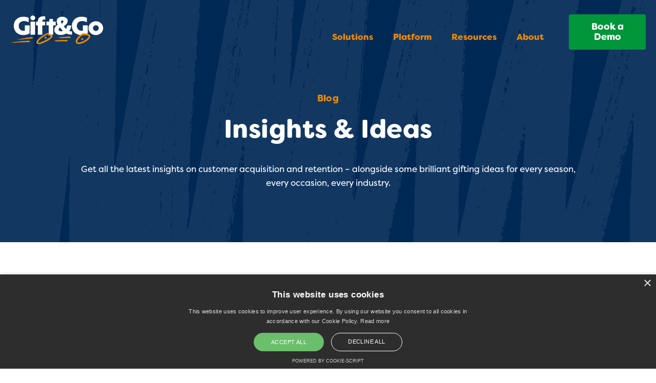

--- FILE ---
content_type: text/html; charset=UTF-8
request_url: https://giftandgo.com/blog/page/6/
body_size: 10609
content:
<!DOCTYPE html>
<html lang="en">
<head>
<!-- Google Tag Manager -->
<script>(function(w,d,s,l,i){w[l]=w[l]||[];w[l].push({'gtm.start':
new Date().getTime(),event:'gtm.js'});var f=d.getElementsByTagName(s)[0],
j=d.createElement(s),dl=l!='dataLayer'?'&l='+l:'';j.async=true;j.src=
'https://www.googletagmanager.com/gtm.js?id='+i+dl;f.parentNode.insertBefore(j,f);
})(window,document,'script','dataLayer','GTM-MZL7744');</script>
<!-- End Google Tag Manager -->

	<meta charset="utf-8" />
	<meta http-equiv="x-ua-compatible" content="ie=edge" />
	<meta name="viewport" content="width=device-width, initial-scale=1, minimum-scale=1, maximum-scale=1" />
	
	<!-- Fonts start -->
	<!-- Xander Marketing Clients -->
	<script src="https://kit.fontawesome.com/b0c512cc23.js" crossorigin="anonymous"></script>
	<!-- Fonts end -->

	<!--[if lt IE 9]>
		<script src="https://giftandgo.com/wp-content/themes/giftandgo/assets/javascripts/html5.js"></script>
	<![endif]-->

	<!--[if (gt IE 8) | (IEMobile)]><!-->
	<link rel="stylesheet" href="https://giftandgo.com/wp-content/themes/giftandgo/assets/stylesheets/unsemantic-grid-responsive-tablet.css" />
	<!--<![endif]-->

	<!--[if (lt IE 9) & (!IEMobile)]>
		<link rel="stylesheet" href="https://giftandgo.com/wp-content/themes/giftandgo/assets/stylesheets/ie.css" />
	<![endif]-->

	<meta name='robots' content='index, follow, max-image-preview:large, max-snippet:-1, max-video-preview:-1' />

	<!-- This site is optimized with the Yoast SEO plugin v23.6 - https://yoast.com/wordpress/plugins/seo/ -->
	<title>Customer Acquisition &amp; Retention Marketing and Strategies Blog - Gift &amp; Go</title>
	<meta name="description" content="Get all the latest insights on customer acquisition and retention – alongside some brilliant gifting ideas for every season, every occasion, every industry." />
	<link rel="canonical" href="https://giftandgo.com/blog/page/6/" />
	<link rel="prev" href="https://giftandgo.com/blog/page/5/" />
	<link rel="next" href="https://giftandgo.com/blog/page/7/" />
	<meta property="og:locale" content="en_GB" />
	<meta property="og:type" content="article" />
	<meta property="og:title" content="Customer Acquisition &amp; Retention Marketing and Strategies Blog - Gift &amp; Go" />
	<meta property="og:description" content="Get all the latest insights on customer acquisition and retention – alongside some brilliant gifting ideas for every season, every occasion, every industry." />
	<meta property="og:url" content="https://giftandgo.com/blog/" />
	<meta property="og:site_name" content="Gift&amp;Go" />
	<meta property="og:image" content="https://giftandgo.com/wp-content/uploads/2021/08/gift-and-go-pick-gifts.png" />
	<meta property="og:image:width" content="1521" />
	<meta property="og:image:height" content="1030" />
	<meta property="og:image:type" content="image/png" />
	<meta name="twitter:card" content="summary_large_image" />
	<meta name="twitter:site" content="@_GiftandGo_" />
	<script type="application/ld+json" class="yoast-schema-graph">{"@context":"https://schema.org","@graph":[{"@type":["WebPage","CollectionPage"],"@id":"https://giftandgo.com/blog/","url":"https://giftandgo.com/blog/page/6/","name":"Customer Acquisition & Retention Marketing and Strategies Blog - Gift & Go","isPartOf":{"@id":"https://giftandgo.com/#website"},"datePublished":"2021-08-11T10:14:01+00:00","dateModified":"2022-02-28T00:20:31+00:00","description":"Get all the latest insights on customer acquisition and retention – alongside some brilliant gifting ideas for every season, every occasion, every industry.","breadcrumb":{"@id":"https://giftandgo.com/blog/page/6/#breadcrumb"},"inLanguage":"en-GB"},{"@type":"BreadcrumbList","@id":"https://giftandgo.com/blog/page/6/#breadcrumb","itemListElement":[{"@type":"ListItem","position":1,"name":"Home","item":"https://giftandgo.com/"},{"@type":"ListItem","position":2,"name":"Blog"}]},{"@type":"WebSite","@id":"https://giftandgo.com/#website","url":"https://giftandgo.com/","name":"Gift&amp;Go","description":"","publisher":{"@id":"https://giftandgo.com/#organization"},"potentialAction":[{"@type":"SearchAction","target":{"@type":"EntryPoint","urlTemplate":"https://giftandgo.com/?s={search_term_string}"},"query-input":{"@type":"PropertyValueSpecification","valueRequired":true,"valueName":"search_term_string"}}],"inLanguage":"en-GB"},{"@type":"Organization","@id":"https://giftandgo.com/#organization","name":"Gift & Go","url":"https://giftandgo.com/","logo":{"@type":"ImageObject","inLanguage":"en-GB","@id":"https://giftandgo.com/#/schema/logo/image/","url":"https://giftandgo.wpengine.com/wp-content/uploads/2021/08/Solutions.png","contentUrl":"https://giftandgo.wpengine.com/wp-content/uploads/2021/08/Solutions.png","width":1522,"height":1022,"caption":"Gift & Go"},"image":{"@id":"https://giftandgo.com/#/schema/logo/image/"},"sameAs":["https://www.facebook.com/Gift-And-Go-109960628158609/","https://x.com/_GiftandGo_","https://www.instagram.com/_giftandgo_/","https://www.linkedin.com/company/giftandgo/","https://www.youtube.com/channel/UCmKioKB04V8ko8y16TAcNEA"]}]}</script>
	<!-- / Yoast SEO plugin. -->


<script type="text/javascript">
/* <![CDATA[ */
window._wpemojiSettings = {"baseUrl":"https:\/\/s.w.org\/images\/core\/emoji\/15.0.3\/72x72\/","ext":".png","svgUrl":"https:\/\/s.w.org\/images\/core\/emoji\/15.0.3\/svg\/","svgExt":".svg","source":{"concatemoji":"https:\/\/giftandgo.com\/wp-includes\/js\/wp-emoji-release.min.js?ver=6.6.1"}};
/*! This file is auto-generated */
!function(i,n){var o,s,e;function c(e){try{var t={supportTests:e,timestamp:(new Date).valueOf()};sessionStorage.setItem(o,JSON.stringify(t))}catch(e){}}function p(e,t,n){e.clearRect(0,0,e.canvas.width,e.canvas.height),e.fillText(t,0,0);var t=new Uint32Array(e.getImageData(0,0,e.canvas.width,e.canvas.height).data),r=(e.clearRect(0,0,e.canvas.width,e.canvas.height),e.fillText(n,0,0),new Uint32Array(e.getImageData(0,0,e.canvas.width,e.canvas.height).data));return t.every(function(e,t){return e===r[t]})}function u(e,t,n){switch(t){case"flag":return n(e,"\ud83c\udff3\ufe0f\u200d\u26a7\ufe0f","\ud83c\udff3\ufe0f\u200b\u26a7\ufe0f")?!1:!n(e,"\ud83c\uddfa\ud83c\uddf3","\ud83c\uddfa\u200b\ud83c\uddf3")&&!n(e,"\ud83c\udff4\udb40\udc67\udb40\udc62\udb40\udc65\udb40\udc6e\udb40\udc67\udb40\udc7f","\ud83c\udff4\u200b\udb40\udc67\u200b\udb40\udc62\u200b\udb40\udc65\u200b\udb40\udc6e\u200b\udb40\udc67\u200b\udb40\udc7f");case"emoji":return!n(e,"\ud83d\udc26\u200d\u2b1b","\ud83d\udc26\u200b\u2b1b")}return!1}function f(e,t,n){var r="undefined"!=typeof WorkerGlobalScope&&self instanceof WorkerGlobalScope?new OffscreenCanvas(300,150):i.createElement("canvas"),a=r.getContext("2d",{willReadFrequently:!0}),o=(a.textBaseline="top",a.font="600 32px Arial",{});return e.forEach(function(e){o[e]=t(a,e,n)}),o}function t(e){var t=i.createElement("script");t.src=e,t.defer=!0,i.head.appendChild(t)}"undefined"!=typeof Promise&&(o="wpEmojiSettingsSupports",s=["flag","emoji"],n.supports={everything:!0,everythingExceptFlag:!0},e=new Promise(function(e){i.addEventListener("DOMContentLoaded",e,{once:!0})}),new Promise(function(t){var n=function(){try{var e=JSON.parse(sessionStorage.getItem(o));if("object"==typeof e&&"number"==typeof e.timestamp&&(new Date).valueOf()<e.timestamp+604800&&"object"==typeof e.supportTests)return e.supportTests}catch(e){}return null}();if(!n){if("undefined"!=typeof Worker&&"undefined"!=typeof OffscreenCanvas&&"undefined"!=typeof URL&&URL.createObjectURL&&"undefined"!=typeof Blob)try{var e="postMessage("+f.toString()+"("+[JSON.stringify(s),u.toString(),p.toString()].join(",")+"));",r=new Blob([e],{type:"text/javascript"}),a=new Worker(URL.createObjectURL(r),{name:"wpTestEmojiSupports"});return void(a.onmessage=function(e){c(n=e.data),a.terminate(),t(n)})}catch(e){}c(n=f(s,u,p))}t(n)}).then(function(e){for(var t in e)n.supports[t]=e[t],n.supports.everything=n.supports.everything&&n.supports[t],"flag"!==t&&(n.supports.everythingExceptFlag=n.supports.everythingExceptFlag&&n.supports[t]);n.supports.everythingExceptFlag=n.supports.everythingExceptFlag&&!n.supports.flag,n.DOMReady=!1,n.readyCallback=function(){n.DOMReady=!0}}).then(function(){return e}).then(function(){var e;n.supports.everything||(n.readyCallback(),(e=n.source||{}).concatemoji?t(e.concatemoji):e.wpemoji&&e.twemoji&&(t(e.twemoji),t(e.wpemoji)))}))}((window,document),window._wpemojiSettings);
/* ]]> */
</script>
<style id='wp-emoji-styles-inline-css' type='text/css'>

	img.wp-smiley, img.emoji {
		display: inline !important;
		border: none !important;
		box-shadow: none !important;
		height: 1em !important;
		width: 1em !important;
		margin: 0 0.07em !important;
		vertical-align: -0.1em !important;
		background: none !important;
		padding: 0 !important;
	}
</style>
<link rel='stylesheet' id='wp-block-library-css' href='https://giftandgo.com/wp-includes/css/dist/block-library/style.min.css?ver=6.6.1' type='text/css' media='all' />
<style id='classic-theme-styles-inline-css' type='text/css'>
/*! This file is auto-generated */
.wp-block-button__link{color:#fff;background-color:#32373c;border-radius:9999px;box-shadow:none;text-decoration:none;padding:calc(.667em + 2px) calc(1.333em + 2px);font-size:1.125em}.wp-block-file__button{background:#32373c;color:#fff;text-decoration:none}
</style>
<style id='global-styles-inline-css' type='text/css'>
:root{--wp--preset--aspect-ratio--square: 1;--wp--preset--aspect-ratio--4-3: 4/3;--wp--preset--aspect-ratio--3-4: 3/4;--wp--preset--aspect-ratio--3-2: 3/2;--wp--preset--aspect-ratio--2-3: 2/3;--wp--preset--aspect-ratio--16-9: 16/9;--wp--preset--aspect-ratio--9-16: 9/16;--wp--preset--color--black: #000000;--wp--preset--color--cyan-bluish-gray: #abb8c3;--wp--preset--color--white: #ffffff;--wp--preset--color--pale-pink: #f78da7;--wp--preset--color--vivid-red: #cf2e2e;--wp--preset--color--luminous-vivid-orange: #ff6900;--wp--preset--color--luminous-vivid-amber: #fcb900;--wp--preset--color--light-green-cyan: #7bdcb5;--wp--preset--color--vivid-green-cyan: #00d084;--wp--preset--color--pale-cyan-blue: #8ed1fc;--wp--preset--color--vivid-cyan-blue: #0693e3;--wp--preset--color--vivid-purple: #9b51e0;--wp--preset--gradient--vivid-cyan-blue-to-vivid-purple: linear-gradient(135deg,rgba(6,147,227,1) 0%,rgb(155,81,224) 100%);--wp--preset--gradient--light-green-cyan-to-vivid-green-cyan: linear-gradient(135deg,rgb(122,220,180) 0%,rgb(0,208,130) 100%);--wp--preset--gradient--luminous-vivid-amber-to-luminous-vivid-orange: linear-gradient(135deg,rgba(252,185,0,1) 0%,rgba(255,105,0,1) 100%);--wp--preset--gradient--luminous-vivid-orange-to-vivid-red: linear-gradient(135deg,rgba(255,105,0,1) 0%,rgb(207,46,46) 100%);--wp--preset--gradient--very-light-gray-to-cyan-bluish-gray: linear-gradient(135deg,rgb(238,238,238) 0%,rgb(169,184,195) 100%);--wp--preset--gradient--cool-to-warm-spectrum: linear-gradient(135deg,rgb(74,234,220) 0%,rgb(151,120,209) 20%,rgb(207,42,186) 40%,rgb(238,44,130) 60%,rgb(251,105,98) 80%,rgb(254,248,76) 100%);--wp--preset--gradient--blush-light-purple: linear-gradient(135deg,rgb(255,206,236) 0%,rgb(152,150,240) 100%);--wp--preset--gradient--blush-bordeaux: linear-gradient(135deg,rgb(254,205,165) 0%,rgb(254,45,45) 50%,rgb(107,0,62) 100%);--wp--preset--gradient--luminous-dusk: linear-gradient(135deg,rgb(255,203,112) 0%,rgb(199,81,192) 50%,rgb(65,88,208) 100%);--wp--preset--gradient--pale-ocean: linear-gradient(135deg,rgb(255,245,203) 0%,rgb(182,227,212) 50%,rgb(51,167,181) 100%);--wp--preset--gradient--electric-grass: linear-gradient(135deg,rgb(202,248,128) 0%,rgb(113,206,126) 100%);--wp--preset--gradient--midnight: linear-gradient(135deg,rgb(2,3,129) 0%,rgb(40,116,252) 100%);--wp--preset--font-size--small: 13px;--wp--preset--font-size--medium: 20px;--wp--preset--font-size--large: 36px;--wp--preset--font-size--x-large: 42px;--wp--preset--spacing--20: 0.44rem;--wp--preset--spacing--30: 0.67rem;--wp--preset--spacing--40: 1rem;--wp--preset--spacing--50: 1.5rem;--wp--preset--spacing--60: 2.25rem;--wp--preset--spacing--70: 3.38rem;--wp--preset--spacing--80: 5.06rem;--wp--preset--shadow--natural: 6px 6px 9px rgba(0, 0, 0, 0.2);--wp--preset--shadow--deep: 12px 12px 50px rgba(0, 0, 0, 0.4);--wp--preset--shadow--sharp: 6px 6px 0px rgba(0, 0, 0, 0.2);--wp--preset--shadow--outlined: 6px 6px 0px -3px rgba(255, 255, 255, 1), 6px 6px rgba(0, 0, 0, 1);--wp--preset--shadow--crisp: 6px 6px 0px rgba(0, 0, 0, 1);}:where(.is-layout-flex){gap: 0.5em;}:where(.is-layout-grid){gap: 0.5em;}body .is-layout-flex{display: flex;}.is-layout-flex{flex-wrap: wrap;align-items: center;}.is-layout-flex > :is(*, div){margin: 0;}body .is-layout-grid{display: grid;}.is-layout-grid > :is(*, div){margin: 0;}:where(.wp-block-columns.is-layout-flex){gap: 2em;}:where(.wp-block-columns.is-layout-grid){gap: 2em;}:where(.wp-block-post-template.is-layout-flex){gap: 1.25em;}:where(.wp-block-post-template.is-layout-grid){gap: 1.25em;}.has-black-color{color: var(--wp--preset--color--black) !important;}.has-cyan-bluish-gray-color{color: var(--wp--preset--color--cyan-bluish-gray) !important;}.has-white-color{color: var(--wp--preset--color--white) !important;}.has-pale-pink-color{color: var(--wp--preset--color--pale-pink) !important;}.has-vivid-red-color{color: var(--wp--preset--color--vivid-red) !important;}.has-luminous-vivid-orange-color{color: var(--wp--preset--color--luminous-vivid-orange) !important;}.has-luminous-vivid-amber-color{color: var(--wp--preset--color--luminous-vivid-amber) !important;}.has-light-green-cyan-color{color: var(--wp--preset--color--light-green-cyan) !important;}.has-vivid-green-cyan-color{color: var(--wp--preset--color--vivid-green-cyan) !important;}.has-pale-cyan-blue-color{color: var(--wp--preset--color--pale-cyan-blue) !important;}.has-vivid-cyan-blue-color{color: var(--wp--preset--color--vivid-cyan-blue) !important;}.has-vivid-purple-color{color: var(--wp--preset--color--vivid-purple) !important;}.has-black-background-color{background-color: var(--wp--preset--color--black) !important;}.has-cyan-bluish-gray-background-color{background-color: var(--wp--preset--color--cyan-bluish-gray) !important;}.has-white-background-color{background-color: var(--wp--preset--color--white) !important;}.has-pale-pink-background-color{background-color: var(--wp--preset--color--pale-pink) !important;}.has-vivid-red-background-color{background-color: var(--wp--preset--color--vivid-red) !important;}.has-luminous-vivid-orange-background-color{background-color: var(--wp--preset--color--luminous-vivid-orange) !important;}.has-luminous-vivid-amber-background-color{background-color: var(--wp--preset--color--luminous-vivid-amber) !important;}.has-light-green-cyan-background-color{background-color: var(--wp--preset--color--light-green-cyan) !important;}.has-vivid-green-cyan-background-color{background-color: var(--wp--preset--color--vivid-green-cyan) !important;}.has-pale-cyan-blue-background-color{background-color: var(--wp--preset--color--pale-cyan-blue) !important;}.has-vivid-cyan-blue-background-color{background-color: var(--wp--preset--color--vivid-cyan-blue) !important;}.has-vivid-purple-background-color{background-color: var(--wp--preset--color--vivid-purple) !important;}.has-black-border-color{border-color: var(--wp--preset--color--black) !important;}.has-cyan-bluish-gray-border-color{border-color: var(--wp--preset--color--cyan-bluish-gray) !important;}.has-white-border-color{border-color: var(--wp--preset--color--white) !important;}.has-pale-pink-border-color{border-color: var(--wp--preset--color--pale-pink) !important;}.has-vivid-red-border-color{border-color: var(--wp--preset--color--vivid-red) !important;}.has-luminous-vivid-orange-border-color{border-color: var(--wp--preset--color--luminous-vivid-orange) !important;}.has-luminous-vivid-amber-border-color{border-color: var(--wp--preset--color--luminous-vivid-amber) !important;}.has-light-green-cyan-border-color{border-color: var(--wp--preset--color--light-green-cyan) !important;}.has-vivid-green-cyan-border-color{border-color: var(--wp--preset--color--vivid-green-cyan) !important;}.has-pale-cyan-blue-border-color{border-color: var(--wp--preset--color--pale-cyan-blue) !important;}.has-vivid-cyan-blue-border-color{border-color: var(--wp--preset--color--vivid-cyan-blue) !important;}.has-vivid-purple-border-color{border-color: var(--wp--preset--color--vivid-purple) !important;}.has-vivid-cyan-blue-to-vivid-purple-gradient-background{background: var(--wp--preset--gradient--vivid-cyan-blue-to-vivid-purple) !important;}.has-light-green-cyan-to-vivid-green-cyan-gradient-background{background: var(--wp--preset--gradient--light-green-cyan-to-vivid-green-cyan) !important;}.has-luminous-vivid-amber-to-luminous-vivid-orange-gradient-background{background: var(--wp--preset--gradient--luminous-vivid-amber-to-luminous-vivid-orange) !important;}.has-luminous-vivid-orange-to-vivid-red-gradient-background{background: var(--wp--preset--gradient--luminous-vivid-orange-to-vivid-red) !important;}.has-very-light-gray-to-cyan-bluish-gray-gradient-background{background: var(--wp--preset--gradient--very-light-gray-to-cyan-bluish-gray) !important;}.has-cool-to-warm-spectrum-gradient-background{background: var(--wp--preset--gradient--cool-to-warm-spectrum) !important;}.has-blush-light-purple-gradient-background{background: var(--wp--preset--gradient--blush-light-purple) !important;}.has-blush-bordeaux-gradient-background{background: var(--wp--preset--gradient--blush-bordeaux) !important;}.has-luminous-dusk-gradient-background{background: var(--wp--preset--gradient--luminous-dusk) !important;}.has-pale-ocean-gradient-background{background: var(--wp--preset--gradient--pale-ocean) !important;}.has-electric-grass-gradient-background{background: var(--wp--preset--gradient--electric-grass) !important;}.has-midnight-gradient-background{background: var(--wp--preset--gradient--midnight) !important;}.has-small-font-size{font-size: var(--wp--preset--font-size--small) !important;}.has-medium-font-size{font-size: var(--wp--preset--font-size--medium) !important;}.has-large-font-size{font-size: var(--wp--preset--font-size--large) !important;}.has-x-large-font-size{font-size: var(--wp--preset--font-size--x-large) !important;}
:where(.wp-block-post-template.is-layout-flex){gap: 1.25em;}:where(.wp-block-post-template.is-layout-grid){gap: 1.25em;}
:where(.wp-block-columns.is-layout-flex){gap: 2em;}:where(.wp-block-columns.is-layout-grid){gap: 2em;}
:root :where(.wp-block-pullquote){font-size: 1.5em;line-height: 1.6;}
</style>
<link rel='stylesheet' id='wp-pagenavi-css' href='https://giftandgo.com/wp-content/plugins/wp-pagenavi/pagenavi-css.css?ver=2.70' type='text/css' media='all' />
<link rel='stylesheet' id='fonts-css' href='https://giftandgo.com/wp-content/themes/giftandgo/assets/fonts/fonts.css?v1_1&#038;ver=6.6.1' type='text/css' media='all' />
<link rel='stylesheet' id='style-css' href='https://giftandgo.com/wp-content/themes/giftandgo/style.css?v16_5&#038;ver=6.6.1' type='text/css' media='all' />
<script type="text/javascript" src="https://giftandgo.com/wp-includes/js/jquery/jquery.min.js?ver=3.7.1" id="jquery-core-js"></script>
<script type="text/javascript" src="https://giftandgo.com/wp-includes/js/jquery/jquery-migrate.min.js?ver=3.4.1" id="jquery-migrate-js"></script>
<script type="text/javascript" src="https://giftandgo.com/wp-content/themes/giftandgo/assets/javascripts/theme.js?v1_1&amp;ver=6.6.1" id="theme-js"></script>
<link rel="https://api.w.org/" href="https://giftandgo.com/wp-json/" /><link rel="EditURI" type="application/rsd+xml" title="RSD" href="https://giftandgo.com/xmlrpc.php?rsd" />
<script type="text/javascript" src="https://www.visionary-agile24.com/js/801451.js" ></script>
<noscript><img src="https://www.visionary-agile24.com/801451.png" style="display:none;" /></noscript>
	
	
	<link rel="apple-touch-icon" sizes="180x180" href="https://giftandgo.com/wp-content/themes/giftandgo/images/favicon/apple-touch-icon.png">
	<link rel="icon" type="image/png" sizes="32x32" href="https://giftandgo.com/wp-content/themes/giftandgo/images/favicon/favicon-32x32.png">
	<link rel="icon" type="image/png" sizes="16x16" href="https://giftandgo.com/wp-content/themes/giftandgo/images/favicon/favicon-16x16.png">
	<link rel="manifest" href="https://giftandgo.com/wp-content/themes/giftandgo/images/favicon/site.webmanifest">
	<link rel="mask-icon" href="https://giftandgo.com/wp-content/themes/giftandgo/images/favicon/safari-pinned-tab.svg" color="#002855">
	<meta name="msapplication-TileColor" content="#002855">
	<meta name="theme-color" content="#002855">
	<meta name="facebook-domain-verification" content="imhb3tx25ihfetccwtywrs4t0ckenm" />
</head>

<body class="blog paged paged-6">
<!-- Google Tag Manager (noscript) -->
<noscript><iframe src="https://www.googletagmanager.com/ns.html?id=GTM-MZL7744"
height="0" width="0" style="display:none;visibility:hidden"></iframe></noscript>
<!-- End Google Tag Manager (noscript) -->	<header>
		<div class="grid-container">
			<div class="grid-25 tablet-grid-33 mobile-grid-40">
				<a href="https://giftandgo.com" title="Gift&amp;Go" class="logo"><img src="https://giftandgo.com/wp-content/themes/giftandgo/images/giftandgo6.svg" alt="Gift&amp;Go" /></a>
			</div>

			<div class="grid-75 hide-on-tablet hide-on-mobile">
				<ul id="primary-navigation">
<li id="menu-item-54" class="menu-item menu-item-type-post_type menu-item-object-page menu-item-has-children menu-item-54"><a href="https://giftandgo.com/solutions/">Solutions</a>
<ul class="sub-menu">
	<li id="menu-item-55" class="menu-item menu-item-type-post_type menu-item-object-page menu-item-55"><a href="https://giftandgo.com/solutions/acquisition/">Acquisition</a></li>
	<li id="menu-item-56" class="menu-item menu-item-type-post_type menu-item-object-page menu-item-56"><a href="https://giftandgo.com/solutions/retention/">Retention</a></li>
	<li id="menu-item-1006" class="menu-item menu-item-type-post_type menu-item-object-page menu-item-1006"><a href="https://giftandgo.com/gaming/">Gaming</a></li>
</ul>
</li>
<li id="menu-item-48" class="menu-item menu-item-type-post_type menu-item-object-page menu-item-has-children menu-item-48"><a href="https://giftandgo.com/platform/">Platform</a>
<ul class="sub-menu">
	<li id="menu-item-49" class="menu-item menu-item-type-post_type menu-item-object-page menu-item-49"><a href="https://giftandgo.com/platform/custom-api-integrations/">Custom API Integrations</a></li>
	<li id="menu-item-50" class="menu-item menu-item-type-post_type menu-item-object-page menu-item-50"><a href="https://giftandgo.com/platform/instant-redemption-microsites/">Instant Redemption Microsites</a></li>
	<li id="menu-item-51" class="menu-item menu-item-type-post_type menu-item-object-page menu-item-51"><a href="https://giftandgo.com/platform/loyalty-point-stores/">Loyalty Point Stores</a></li>
</ul>
</li>
<li id="menu-item-654" class="menu-item menu-item-type-custom menu-item-object-custom current-menu-ancestor current-menu-parent menu-item-has-children menu-item-654"><a href="#">Resources</a>
<ul class="sub-menu">
	<li id="menu-item-81" class="menu-item menu-item-type-post_type menu-item-object-page current-menu-item page_item page-item-34 current_page_item current_page_parent menu-item-81"><a href="https://giftandgo.com/blog/" aria-current="page">Blog</a></li>
	<li id="menu-item-814" class="menu-item menu-item-type-custom menu-item-object-custom menu-item-814"><a href="https://giftandgo.wpengine.com/ebooks/">Guides</a></li>
	<li id="menu-item-1261" class="menu-item menu-item-type-custom menu-item-object-custom menu-item-1261"><a href="https://giftandgo.com/case-studies/">Case Studies</a></li>
</ul>
</li>
<li id="menu-item-47" class="menu-item menu-item-type-post_type menu-item-object-page menu-item-has-children menu-item-47"><a href="https://giftandgo.com/about/">About</a>
<ul class="sub-menu">
	<li id="menu-item-594" class="menu-item menu-item-type-post_type menu-item-object-page menu-item-594"><a href="https://giftandgo.com/about/">About</a></li>
	<li id="menu-item-1151" class="menu-item menu-item-type-post_type menu-item-object-page menu-item-1151"><a href="https://giftandgo.com/about/team/">Team</a></li>
	<li id="menu-item-1473" class="menu-item menu-item-type-custom menu-item-object-custom menu-item-1473"><a href="https://giftandgo.com/category/press-release/">Press Releases</a></li>
	<li id="menu-item-1045" class="menu-item menu-item-type-post_type menu-item-object-page menu-item-1045"><a href="https://giftandgo.com/our-values/">Values</a></li>
	<li id="menu-item-595" class="menu-item menu-item-type-post_type menu-item-object-page menu-item-595"><a href="https://giftandgo.com/careers/">Careers</a></li>
</ul>
</li>
								
									<li class="cta primary"><a href="https://giftandgo.com/book-demo/" title="Book a Demo">Book a Demo</a></li>
								</ul>
			</div>

			<div class="hide-on-desktop tablet-grid-66 mobile-grid-60 mob-menu-items">
				<a class="mob-menu-item nav"><i class="far fa-bars"></i></a>
				<ul id="primary-navigation" class="hide-on-mobile">
<li class="menu-item menu-item-type-post_type menu-item-object-page menu-item-has-children menu-item-54"><a href="https://giftandgo.com/solutions/">Solutions</a>
<ul class="sub-menu">
	<li class="menu-item menu-item-type-post_type menu-item-object-page menu-item-55"><a href="https://giftandgo.com/solutions/acquisition/">Acquisition</a></li>
	<li class="menu-item menu-item-type-post_type menu-item-object-page menu-item-56"><a href="https://giftandgo.com/solutions/retention/">Retention</a></li>
	<li class="menu-item menu-item-type-post_type menu-item-object-page menu-item-1006"><a href="https://giftandgo.com/gaming/">Gaming</a></li>
</ul>
</li>
<li class="menu-item menu-item-type-post_type menu-item-object-page menu-item-has-children menu-item-48"><a href="https://giftandgo.com/platform/">Platform</a>
<ul class="sub-menu">
	<li class="menu-item menu-item-type-post_type menu-item-object-page menu-item-49"><a href="https://giftandgo.com/platform/custom-api-integrations/">Custom API Integrations</a></li>
	<li class="menu-item menu-item-type-post_type menu-item-object-page menu-item-50"><a href="https://giftandgo.com/platform/instant-redemption-microsites/">Instant Redemption Microsites</a></li>
	<li class="menu-item menu-item-type-post_type menu-item-object-page menu-item-51"><a href="https://giftandgo.com/platform/loyalty-point-stores/">Loyalty Point Stores</a></li>
</ul>
</li>
<li class="menu-item menu-item-type-custom menu-item-object-custom current-menu-ancestor current-menu-parent menu-item-has-children menu-item-654"><a href="#">Resources</a>
<ul class="sub-menu">
	<li class="menu-item menu-item-type-post_type menu-item-object-page current-menu-item page_item page-item-34 current_page_item current_page_parent menu-item-81"><a href="https://giftandgo.com/blog/" aria-current="page">Blog</a></li>
	<li class="menu-item menu-item-type-custom menu-item-object-custom menu-item-814"><a href="https://giftandgo.wpengine.com/ebooks/">Guides</a></li>
	<li class="menu-item menu-item-type-custom menu-item-object-custom menu-item-1261"><a href="https://giftandgo.com/case-studies/">Case Studies</a></li>
</ul>
</li>
<li class="menu-item menu-item-type-post_type menu-item-object-page menu-item-has-children menu-item-47"><a href="https://giftandgo.com/about/">About</a>
<ul class="sub-menu">
	<li class="menu-item menu-item-type-post_type menu-item-object-page menu-item-594"><a href="https://giftandgo.com/about/">About</a></li>
	<li class="menu-item menu-item-type-post_type menu-item-object-page menu-item-1151"><a href="https://giftandgo.com/about/team/">Team</a></li>
	<li class="menu-item menu-item-type-custom menu-item-object-custom menu-item-1473"><a href="https://giftandgo.com/category/press-release/">Press Releases</a></li>
	<li class="menu-item menu-item-type-post_type menu-item-object-page menu-item-1045"><a href="https://giftandgo.com/our-values/">Values</a></li>
	<li class="menu-item menu-item-type-post_type menu-item-object-page menu-item-595"><a href="https://giftandgo.com/careers/">Careers</a></li>
</ul>
</li>
								
									<li class="cta primary"><a href="https://giftandgo.com/book-demo/" title="Book a Demo">Book a Demo</a></li>
								</ul>
			</div>

			<div class="clear"></div>
		</div>
	</header>
	
	<nav class="main-nav-mobile hide-on-desktop">
<div class="nav-container">
<a class="mob-menu-item nav"><i class="far fa-times"></i></a>
<ul id="primary-navigation-mobile">
<li class="menu-item menu-item-type-post_type menu-item-object-page menu-item-has-children menu-item-54"><a href="https://giftandgo.com/solutions/">Solutions</a>
<ul class="sub-menu">
	<li class="menu-item menu-item-type-post_type menu-item-object-page menu-item-55"><a href="https://giftandgo.com/solutions/acquisition/">Acquisition</a></li>
	<li class="menu-item menu-item-type-post_type menu-item-object-page menu-item-56"><a href="https://giftandgo.com/solutions/retention/">Retention</a></li>
	<li class="menu-item menu-item-type-post_type menu-item-object-page menu-item-1006"><a href="https://giftandgo.com/gaming/">Gaming</a></li>
</ul>
</li>
<li class="menu-item menu-item-type-post_type menu-item-object-page menu-item-has-children menu-item-48"><a href="https://giftandgo.com/platform/">Platform</a>
<ul class="sub-menu">
	<li class="menu-item menu-item-type-post_type menu-item-object-page menu-item-49"><a href="https://giftandgo.com/platform/custom-api-integrations/">Custom API Integrations</a></li>
	<li class="menu-item menu-item-type-post_type menu-item-object-page menu-item-50"><a href="https://giftandgo.com/platform/instant-redemption-microsites/">Instant Redemption Microsites</a></li>
	<li class="menu-item menu-item-type-post_type menu-item-object-page menu-item-51"><a href="https://giftandgo.com/platform/loyalty-point-stores/">Loyalty Point Stores</a></li>
</ul>
</li>
<li class="menu-item menu-item-type-custom menu-item-object-custom current-menu-ancestor current-menu-parent menu-item-has-children menu-item-654"><a href="#">Resources</a>
<ul class="sub-menu">
	<li class="menu-item menu-item-type-post_type menu-item-object-page current-menu-item page_item page-item-34 current_page_item current_page_parent menu-item-81"><a href="https://giftandgo.com/blog/" aria-current="page">Blog</a></li>
	<li class="menu-item menu-item-type-custom menu-item-object-custom menu-item-814"><a href="https://giftandgo.wpengine.com/ebooks/">Guides</a></li>
	<li class="menu-item menu-item-type-custom menu-item-object-custom menu-item-1261"><a href="https://giftandgo.com/case-studies/">Case Studies</a></li>
</ul>
</li>
<li class="menu-item menu-item-type-post_type menu-item-object-page menu-item-has-children menu-item-47"><a href="https://giftandgo.com/about/">About</a>
<ul class="sub-menu">
	<li class="menu-item menu-item-type-post_type menu-item-object-page menu-item-594"><a href="https://giftandgo.com/about/">About</a></li>
	<li class="menu-item menu-item-type-post_type menu-item-object-page menu-item-1151"><a href="https://giftandgo.com/about/team/">Team</a></li>
	<li class="menu-item menu-item-type-custom menu-item-object-custom menu-item-1473"><a href="https://giftandgo.com/category/press-release/">Press Releases</a></li>
	<li class="menu-item menu-item-type-post_type menu-item-object-page menu-item-1045"><a href="https://giftandgo.com/our-values/">Values</a></li>
	<li class="menu-item menu-item-type-post_type menu-item-object-page menu-item-595"><a href="https://giftandgo.com/careers/">Careers</a></li>
</ul>
</li>
								
									<li class="cta primary"><a href="https://giftandgo.com/book-demo/" title="Book a Demo">Book a Demo</a></li>
				</ul>

	<div class="sub-items">
		<div class="social">
							<a href="https://twitter.com/_GiftandGo_" title="Twitter" target="_blank"><i class="fab fa-twitter"></i></a>
						
							<a href="https://www.instagram.com/_giftandgo_/" title="Instagram" target="_blank"><i class="fab fa-instagram"></i></a>
						
							<a href="https://www.youtube.com/channel/UCmKioKB04V8ko8y16TAcNEA" title="YouTube" target="_blank"><i class="fab fa-youtube"></i></a>
						
							<a href="https://www.linkedin.com/company/giftandgo/" title="LinkedIn" target="_blank"><i class="fab fa-linkedin-in"></i></a>
						
							<a href="https://www.facebook.com/Gift-And-Go-109960628158609/" title="Facebook" target="_blank"><i class="fab fa-facebook-f"></i></a>
					</div>
	</div>
</div>
	</nav>

	<!-- Banner -->
	<section class="content-padding banner navy-bg scribble text-center">
		<div class="grid-container">	
				<div class="prefix-10 grid-80 tablet-grid-100 mobile-grid-100">
					<span class="pre-heading">Blog</span>
				
					<h1 class="no-top">Insights &amp; Ideas</h1>

					<p>Get all the latest insights on customer acquisition and retention &#8211; alongside some brilliant gifting ideas for every season, every occasion, every industry.</p>

				</div>
			
			<div class="clear"></div>
		</div>
	</section>
	

	<section class="content-padding post-archive">
		<div class="grid-container">
																
					<div class="grid-33 tablet-grid-50 mobile-grid-100">
						<div class="post-container postBoxH post-1171 post type-post status-publish format-standard has-post-thumbnail hentry category-gift-go-news">
															<a href="https://giftandgo.com/meet-gift-go-at-ice-2023/" title="Read more"><picture class="attachment-post-thumbnail size-post-thumbnail wp-post-image" decoding="async" fetchpriority="high">
<source type="image/webp" srcset="https://giftandgo.com/wp-content/uploads/2023/02/ICELondon.png.webp 1000w, https://giftandgo.com/wp-content/uploads/2023/02/ICELondon-300x210.png.webp 300w, https://giftandgo.com/wp-content/uploads/2023/02/ICELondon-768x538.png.webp 768w" sizes="(max-width: 1000px) 100vw, 1000px"/>
<img width="1000" height="700" src="https://giftandgo.com/wp-content/uploads/2023/02/ICELondon-1000x700.png" alt="" decoding="async" fetchpriority="high" srcset="https://giftandgo.com/wp-content/uploads/2023/02/ICELondon.png 1000w, https://giftandgo.com/wp-content/uploads/2023/02/ICELondon-300x210.png 300w, https://giftandgo.com/wp-content/uploads/2023/02/ICELondon-768x538.png 768w" sizes="(max-width: 1000px) 100vw, 1000px"/>
</picture>
</a>
														
							<div class="post-content">
								<div class="postContentH">
									<h2 class="title"><a href="https://giftandgo.com/meet-gift-go-at-ice-2023/" title="Read more">Meet Gift &#038; Go at ICE 2023</a></h2>
									<span class="date">2nd February 2023</span><p>Gift &#038; Go returns to ICE London 2023 with customisable demos, live action games, and hundreds of prizes to be won. Visit us at stand N2-143 to transform your player reward programs and incentive experiences with the latest gifting technology. Schedule a chat with the team.</p>
								</div>
								
								<a href="https://giftandgo.com/meet-gift-go-at-ice-2023/" title="Read more" class="cta secondary navy">Read more</a>
							</div>
						</div>
					</div>
					
										
					
												
					<div class="grid-33 tablet-grid-50 mobile-grid-100">
						<div class="post-container postBoxH post-1167 post type-post status-publish format-standard has-post-thumbnail hentry category-features">
															<a href="https://giftandgo.com/gifting-on-demand-gets-even-easier-with-automated-invoicing/" title="Read more"><picture class="attachment-post-thumbnail size-post-thumbnail wp-post-image" decoding="async">
<source type="image/webp" srcset="https://giftandgo.com/wp-content/uploads/2023/02/invoices-1000x700.jpg.webp"/>
<img width="1000" height="700" src="https://giftandgo.com/wp-content/uploads/2023/02/invoices-1000x700.jpg" alt="" decoding="async"/>
</picture>
</a>
														
							<div class="post-content">
								<div class="postContentH">
									<h2 class="title"><a href="https://giftandgo.com/gifting-on-demand-gets-even-easier-with-automated-invoicing/" title="Read more">Gifting-on-demand gets even easier with automated invoicing</a></h2>
									<span class="date">2nd February 2023</span><p>Managing real-time gifts and rewards just got a whole lot easier with Gift &#038; Go, following the latest upgrade to our ‘My Account’ functionality.</p>
<p>It deploys new financial tools for all our clients, streamlining the way to review transactions, check pre-fund currency balances and review and download invoices. Take a look at the new features.</p>
								</div>
								
								<a href="https://giftandgo.com/gifting-on-demand-gets-even-easier-with-automated-invoicing/" title="Read more" class="cta secondary navy">Read more</a>
							</div>
						</div>
					</div>
					
										
											<div class="clear hide-on-desktop"></div>
					
												
					<div class="grid-33 tablet-grid-50 mobile-grid-100">
						<div class="post-container postBoxH post-1163 post type-post status-publish format-standard has-post-thumbnail hentry category-gifting-tips">
															<a href="https://giftandgo.com/the-real-benefits-of-real-time-rewards/" title="Read more"><picture class="attachment-post-thumbnail size-post-thumbnail wp-post-image" decoding="async">
<source type="image/webp" srcset="https://giftandgo.com/wp-content/uploads/2023/01/winning-gamer-1000x700.jpg.webp"/>
<img width="1000" height="700" src="https://giftandgo.com/wp-content/uploads/2023/01/winning-gamer-1000x700.jpg" alt="" decoding="async"/>
</picture>
</a>
														
							<div class="post-content">
								<div class="postContentH">
									<h2 class="title"><a href="https://giftandgo.com/the-real-benefits-of-real-time-rewards/" title="Read more">The real benefits of real-time rewards</a></h2>
									<span class="date">30th January 2023</span><p>The benefits of incentive marketing and player rewards are clear to any organisation that’s ever run a promotional offer, gift giveaway or loyalty program: a more interested audience, more new prospects acquired, more leads converted, more users playing on your platform, spending more money and playing for longer. </p>
<p>Great incentive marketing and player reward programs build brand reputation, grow your database and generate more income. </p>
								</div>
								
								<a href="https://giftandgo.com/the-real-benefits-of-real-time-rewards/" title="Read more" class="cta secondary navy">Read more</a>
							</div>
						</div>
					</div>
					
											<div class="clear hide-on-tablet"></div>
										
					
												
					<div class="grid-33 tablet-grid-50 mobile-grid-100">
						<div class="post-container postBoxH post-1153 post type-post status-publish format-standard has-post-thumbnail hentry category-gift-go-news">
															<a href="https://giftandgo.com/gift-go-approved-to-expand-into-michigan-in-2023/" title="Read more"><picture class="attachment-post-thumbnail size-post-thumbnail wp-post-image" decoding="async" loading="lazy">
<source type="image/webp" srcset="https://giftandgo.com/wp-content/uploads/2023/01/brad-west-0G3Kj9L2JH0-unsplash-1000x700.jpg.webp"/>
<img width="1000" height="700" src="https://giftandgo.com/wp-content/uploads/2023/01/brad-west-0G3Kj9L2JH0-unsplash-1000x700.jpg" alt="" decoding="async" loading="lazy"/>
</picture>
</a>
														
							<div class="post-content">
								<div class="postContentH">
									<h2 class="title"><a href="https://giftandgo.com/gift-go-approved-to-expand-into-michigan-in-2023/" title="Read more">Gift &#038; Go approved to expand into Michigan in 2023</a></h2>
									<span class="date">5th January 2023</span><p>Gift &#038; Go has recently been given the go ahead to expand our platform and services into the US state of Michigan. We’ve successfully secured a Vendor Registration approval with the Michigan Gaming Control Board, which means our industry-leading gifting-on-demand services are now available for gaming providers operating in the state.</p>
								</div>
								
								<a href="https://giftandgo.com/gift-go-approved-to-expand-into-michigan-in-2023/" title="Read more" class="cta secondary navy">Read more</a>
							</div>
						</div>
					</div>
					
										
											<div class="clear hide-on-desktop"></div>
					
												
					<div class="grid-33 tablet-grid-50 mobile-grid-100">
						<div class="post-container postBoxH post-1143 post type-post status-publish format-standard has-post-thumbnail hentry category-gift-go-news">
															<a href="https://giftandgo.com/gift-go-to-launch-gifting-on-demand-with-betparx-in-north-america/" title="Read more"><picture class="attachment-post-thumbnail size-post-thumbnail wp-post-image" decoding="async" loading="lazy">
<source type="image/webp" srcset="https://giftandgo.com/wp-content/uploads/2022/12/GG-Betparx-1200-×-800px-2-1000x700.png.webp"/>
<img width="1000" height="700" src="https://giftandgo.com/wp-content/uploads/2022/12/GG-Betparx-1200-×-800px-2-1000x700.png" alt="" decoding="async" loading="lazy"/>
</picture>
</a>
														
							<div class="post-content">
								<div class="postContentH">
									<h2 class="title"><a href="https://giftandgo.com/gift-go-to-launch-gifting-on-demand-with-betparx-in-north-america/" title="Read more">Gift &#038; Go to launch gifting on demand with betPARX in North America</a></h2>
									<span class="date">21st December 2022</span><p>betPARX, one of the leading mobile Casino and Sportsbooks in North America is the first online North American operator to sign a long term agreement with Gift &amp; Go to utilize the power of gifting on&#8230;</p>
								</div>
								
								<a href="https://giftandgo.com/gift-go-to-launch-gifting-on-demand-with-betparx-in-north-america/" title="Read more" class="cta secondary navy">Read more</a>
							</div>
						</div>
					</div>
					
										
					
												
					<div class="grid-33 tablet-grid-50 mobile-grid-100">
						<div class="post-container postBoxH post-1095 post type-post status-publish format-standard has-post-thumbnail hentry category-gift-go-news">
															<a href="https://giftandgo.com/gift-go-receives-strategic-investment-from-oakvale-ventures/" title="Read more"><picture class="attachment-post-thumbnail size-post-thumbnail wp-post-image" decoding="async" loading="lazy">
<source type="image/webp" srcset="https://giftandgo.com/wp-content/uploads/2022/12/GG-Oakvale-1000x700.png.webp"/>
<img width="1000" height="700" src="https://giftandgo.com/wp-content/uploads/2022/12/GG-Oakvale-1000x700.png" alt="" decoding="async" loading="lazy"/>
</picture>
</a>
														
							<div class="post-content">
								<div class="postContentH">
									<h2 class="title"><a href="https://giftandgo.com/gift-go-receives-strategic-investment-from-oakvale-ventures/" title="Read more">Gift &#038; Go receives strategic investment from Oakvale Ventures</a></h2>
									<span class="date">13th December 2022</span><p>Gift &#038; Go is delighted to have successfully received an investment from Oakvale Ventures (“Oakvale”). Oakvale is a private investment vehicle focussing on strategic investments in the gaming, sports, and media space.</p>
								</div>
								
								<a href="https://giftandgo.com/gift-go-receives-strategic-investment-from-oakvale-ventures/" title="Read more" class="cta secondary navy">Read more</a>
							</div>
						</div>
					</div>
					
											<div class="clear hide-on-tablet"></div>
										
											<div class="clear hide-on-desktop"></div>
					
												
					<div class="grid-33 tablet-grid-50 mobile-grid-100">
						<div class="post-container postBoxH post-1098 post type-post status-publish format-standard has-post-thumbnail hentry category-gift-go-news">
															<a href="https://giftandgo.com/transform-your-gifting-experience-with-real-time-gifting-on-demand/" title="Read more"><picture class="attachment-post-thumbnail size-post-thumbnail wp-post-image" decoding="async" loading="lazy">
<source type="image/webp" srcset="https://giftandgo.com/wp-content/uploads/2022/12/player-journey_orange-1000x700.png.webp"/>
<img width="1000" height="700" src="https://giftandgo.com/wp-content/uploads/2022/12/player-journey_orange-1000x700.png" alt="" decoding="async" loading="lazy"/>
</picture>
</a>
														
							<div class="post-content">
								<div class="postContentH">
									<h2 class="title"><a href="https://giftandgo.com/transform-your-gifting-experience-with-real-time-gifting-on-demand/" title="Read more">Transform your gifting experience with real-time gifting-on-demand</a></h2>
									<span class="date">12th December 2022</span><p>The latest release from Gift &#038; Go’s state-of-the-art gifting software gives companies the ability to simply and seamlessly create gifting and redemption codes in real time. </p>
<p>It means organisations can build truly unique, fully customised gifting experiences that reward their customers on-demand. </p>
								</div>
								
								<a href="https://giftandgo.com/transform-your-gifting-experience-with-real-time-gifting-on-demand/" title="Read more" class="cta secondary navy">Read more</a>
							</div>
						</div>
					</div>
					
										
					
												
					<div class="grid-33 tablet-grid-50 mobile-grid-100">
						<div class="post-container postBoxH post-1087 post type-post status-publish format-standard has-post-thumbnail hentry category-customer-acquistion">
															<a href="https://giftandgo.com/a-full-house-of-rewards-how-gift-go-helped-deliver-better-prizes-and-more-exciting-gameplay-at-sun-bingo/" title="Read more"><picture class="attachment-post-thumbnail size-post-thumbnail wp-post-image" decoding="async" loading="lazy">
<source type="image/webp" srcset="https://giftandgo.com/wp-content/uploads/2022/12/Sun-Bingo-Review-1-1000x700.jpg.webp"/>
<img width="1000" height="700" src="https://giftandgo.com/wp-content/uploads/2022/12/Sun-Bingo-Review-1-1000x700.jpg" alt="" decoding="async" loading="lazy"/>
</picture>
</a>
														
							<div class="post-content">
								<div class="postContentH">
									<h2 class="title"><a href="https://giftandgo.com/a-full-house-of-rewards-how-gift-go-helped-deliver-better-prizes-and-more-exciting-gameplay-at-sun-bingo/" title="Read more">A Full House of Rewards:  How Gift &#038; Go helped deliver better prizes and more exciting gameplay at Sun Bingo</a></h2>
									<span class="date">8th December 2022</span><p>Sun Bingo has always been at the forefront of the online bingo industry. With players always looking for better rewards they had to find a smarter, more exciting, more enticing way to drive participation and build more brand loyalty. </p>
								</div>
								
								<a href="https://giftandgo.com/a-full-house-of-rewards-how-gift-go-helped-deliver-better-prizes-and-more-exciting-gameplay-at-sun-bingo/" title="Read more" class="cta secondary navy">Read more</a>
							</div>
						</div>
					</div>
					
										
											<div class="clear hide-on-desktop"></div>
					
												
					<div class="grid-33 tablet-grid-50 mobile-grid-100">
						<div class="post-container postBoxH post-1082 post type-post status-publish format-standard has-post-thumbnail hentry category-gift-go-news">
															<a href="https://giftandgo.com/driving-participation-in-online-bingo-with-real-physical-prizes/" title="Read more"><picture class="attachment-post-thumbnail size-post-thumbnail wp-post-image" decoding="async" loading="lazy">
<source type="image/webp" srcset="https://giftandgo.com/wp-content/uploads/2022/11/bingo-balls-1000x700.jpg.webp"/>
<img width="1000" height="700" src="https://giftandgo.com/wp-content/uploads/2022/11/bingo-balls-1000x700.jpg" alt="" decoding="async" loading="lazy"/>
</picture>
</a>
														
							<div class="post-content">
								<div class="postContentH">
									<h2 class="title"><a href="https://giftandgo.com/driving-participation-in-online-bingo-with-real-physical-prizes/" title="Read more">Driving participation in online bingo with real, physical prizes</a></h2>
									<span class="date">29th November 2022</span><p>When it comes to attracting and retaining bingo players, the vast majority of operators take the tried and tested route. And they work. For now. They’re good at appealing to new players and convincing existing players to stick around. But are they good enough? </p>
								</div>
								
								<a href="https://giftandgo.com/driving-participation-in-online-bingo-with-real-physical-prizes/" title="Read more" class="cta secondary navy">Read more</a>
							</div>
						</div>
					</div>
					
											<div class="clear hide-on-tablet"></div>
										
					
												
					<div class="grid-33 tablet-grid-50 mobile-grid-100">
						<div class="post-container postBoxH post-1073 post type-post status-publish format-standard has-post-thumbnail hentry category-gift-go-news">
															<a href="https://giftandgo.com/gift-gos-path-for-us-expansion-set-for-the-next-three-years/" title="Read more"><picture class="attachment-post-thumbnail size-post-thumbnail wp-post-image" decoding="async" loading="lazy">
<source type="image/webp" srcset="https://giftandgo.com/wp-content/uploads/2022/11/GG-LNW-1200-×-800px_orange-1000x700.png.webp"/>
<img width="1000" height="700" src="https://giftandgo.com/wp-content/uploads/2022/11/GG-LNW-1200-×-800px_orange-1000x700.png" alt="" decoding="async" loading="lazy"/>
</picture>
</a>
														
							<div class="post-content">
								<div class="postContentH">
									<h2 class="title"><a href="https://giftandgo.com/gift-gos-path-for-us-expansion-set-for-the-next-three-years/" title="Read more">Gift &#038; Go’s path for US expansion set for the next three years</a></h2>
									<span class="date">17th November 2022</span><p>We’ve just finalised a new agreement with Light &#038; Wonder that extends our partnership for at least another three years. </p>
<p>It will see Gift &#038; Go’s technology continue to power their growth into more slot machines, more casinos and more US states. </p>
								</div>
								
								<a href="https://giftandgo.com/gift-gos-path-for-us-expansion-set-for-the-next-three-years/" title="Read more" class="cta secondary navy">Read more</a>
							</div>
						</div>
					</div>
					
										
											<div class="clear hide-on-desktop"></div>
					
												
					<div class="grid-33 tablet-grid-50 mobile-grid-100">
						<div class="post-container postBoxH post-1071 post type-post status-publish format-standard has-post-thumbnail hentry category-gifting-tips">
															<a href="https://giftandgo.com/how-to-use-amazon-to-attract-engage-and-retain-your-employees/" title="Read more"><picture class="attachment-post-thumbnail size-post-thumbnail wp-post-image" decoding="async" loading="lazy">
<source type="image/webp" srcset="https://giftandgo.com/wp-content/uploads/2022/11/staff-rewards-1000x700.jpg.webp"/>
<img width="1000" height="700" src="https://giftandgo.com/wp-content/uploads/2022/11/staff-rewards-1000x700.jpg" alt="" decoding="async" loading="lazy"/>
</picture>
</a>
														
							<div class="post-content">
								<div class="postContentH">
									<h2 class="title"><a href="https://giftandgo.com/how-to-use-amazon-to-attract-engage-and-retain-your-employees/" title="Read more">How to use Amazon to attract, engage and retain your employees</a></h2>
									<span class="date">14th November 2022</span><p>In today&#8217;s competitive, candidate-dominated market it&#8217;s a top priority for businesses to attract, engage &#038; retain the right employees. Traditional staff rewards can be bland, rigid &#038; impersonal. With a powerful Amazon Business integration, Gift &#038; Go lets you select from millions of rewards to give your teams the gifts they actually want.</p>
								</div>
								
								<a href="https://giftandgo.com/how-to-use-amazon-to-attract-engage-and-retain-your-employees/" title="Read more" class="cta secondary navy">Read more</a>
							</div>
						</div>
					</div>
					
										
					
												
					<div class="grid-33 tablet-grid-50 mobile-grid-100">
						<div class="post-container postBoxH post-1053 post type-post status-publish format-standard has-post-thumbnail hentry category-gifting-ideas category-gifting-tips">
															<a href="https://giftandgo.com/the-top-10-essential-gifts-for-your-christmas-reward-campaigns/" title="Read more"><picture class="attachment-post-thumbnail size-post-thumbnail wp-post-image" decoding="async" loading="lazy">
<source type="image/webp" srcset="https://giftandgo.com/wp-content/uploads/2022/10/christmas-gifts-1000x700.jpg.webp"/>
<img width="1000" height="700" src="https://giftandgo.com/wp-content/uploads/2022/10/christmas-gifts-1000x700.jpg" alt="" decoding="async" loading="lazy"/>
</picture>
</a>
														
							<div class="post-content">
								<div class="postContentH">
									<h2 class="title"><a href="https://giftandgo.com/the-top-10-essential-gifts-for-your-christmas-reward-campaigns/" title="Read more">The Top 10 Essential Gifts for Your Christmas Reward Campaigns</a></h2>
									<span class="date">21st October 2022</span><p>If you’re busy deploying your essential Christmas gifting strategy to help you attract and retain more customers and more players this festive period, you’ll want to know exactly what kind of gifts and rewards you should be offering. </p>
<p>What’s the hottest tech this year? The most sought-after homeware? And those unique presents that will truly delight anyone who unwraps them? </p>
								</div>
								
								<a href="https://giftandgo.com/the-top-10-essential-gifts-for-your-christmas-reward-campaigns/" title="Read more" class="cta secondary navy">Read more</a>
							</div>
						</div>
					</div>
					
											<div class="clear hide-on-tablet"></div>
										
											<div class="clear hide-on-desktop"></div>
					
																
				<div class="grid-100 tablet-grid-100 mobile-grid-100 text-center">
					<div class='wp-pagenavi' role='navigation'>
<span class='pages'>Page 6 of 10</span><a class="first" aria-label="First Page" href="https://giftandgo.com/blog/">&laquo; First</a><a class="previouspostslink" rel="prev" aria-label="Previous Page" href="https://giftandgo.com/blog/page/5/">&laquo;</a><span class='extend'>...</span><a class="page smaller" title="Page 4" href="https://giftandgo.com/blog/page/4/">4</a><a class="page smaller" title="Page 5" href="https://giftandgo.com/blog/page/5/">5</a><span aria-current='page' class='current'>6</span><a class="page larger" title="Page 7" href="https://giftandgo.com/blog/page/7/">7</a><a class="page larger" title="Page 8" href="https://giftandgo.com/blog/page/8/">8</a><span class='extend'>...</span><a class="nextpostslink" rel="next" aria-label="Next Page" href="https://giftandgo.com/blog/page/7/">&raquo;</a><a class="last" aria-label="Last Page" href="https://giftandgo.com/blog/page/10/">Last &raquo;</a>
</div>				</div>
		</div>
	</section>
	
<script type="text/javascript">
			jQuery(window).load(function()
			{
				postContentH();
			});
			jQuery(window).resize(function()
			{
				postContentH();
			});
			function postContentH()
			{
				var viewportWidth = jQuery(window).width();
				var elementHeight = 0;
				var elementCount = 0;
				var finalHeight = 0;
				var finalHeightTabletRow1 = 0;
				var finalHeightTabletRow2 = 0;
				if (viewportWidth < 767)
				{

				}
				else
				{
					jQuery('.postContentH').each(function()
					{
						jQuery(this).css('height', 'auto');
						elementHeight = jQuery(this).height();
						if (elementCount > 0)
						{
							if (elementHeight > finalHeight)
							{
								finalHeight = elementHeight;
							}
						}
						else
						{
							finalHeight = elementHeight;
						}
						elementCount++;
					});
					jQuery('.postContentH').each(function()
					{
						jQuery(this).css('height', finalHeight + 'px');
					});
				}
			}
</script>

<script type="text/javascript">
			jQuery(window).load(function()
			{
				postBoxH();
			});
			jQuery(window).resize(function()
			{
				postBoxH();
			});
			function postBoxH()
			{
				var viewportWidth = jQuery(window).width();
				var elementHeight = 0;
				var elementCount = 0;
				var finalHeight = 0;
				var finalHeightTabletRow1 = 0;
				var finalHeightTabletRow2 = 0;
				if (viewportWidth < 767)
				{

				}
				else
				{
					jQuery('.postBoxH').each(function()
					{
						jQuery(this).css('height', 'auto');
						elementHeight = jQuery(this).height();
						if (elementCount > 0)
						{
							if (elementHeight > finalHeight)
							{
								finalHeight = elementHeight;
							}
						}
						else
						{
							finalHeight = elementHeight;
						}
						elementCount++;
					});
					jQuery('.postBoxH').each(function()
					{
						jQuery(this).css('height', finalHeight + 'px');
					});
				}
			}
</script>

	<!-- Primary CTA Bar -->
	<section class="content-padding orange-bg scribble text-center">
		<div class="grid-container">
			<div class="prefix-10 grid-80 tablet-grid-100 mobile-grid-100">
									<h2 class="no-top">With Amazon’s preferred gifting, incentives and rewards partner, there’s a better way to say thank you.</h2>
				
									<span class="sub-heading">Are you ready to Gift &amp; Go?</span>
								
																	

							<div class="cta-container">
									<a href="https://giftandgo.com/book-demo/" title="Book a Demo" class="cta primary">Book a Demo</a>

							</div>

			</div>
			
			<div class="clear"></div>
		</div>
	</section>

	<footer class="navy-bg">
		<div class="grid-container">
			<div class="grid-25 tablet-grid-25 mobile-grid-100">
				<h4>Solutions</h4>
				<ul id="footer-navigation">
<li id="menu-item-64" class="menu-item menu-item-type-post_type menu-item-object-page menu-item-64"><a href="https://giftandgo.com/solutions/">Overview</a></li>
<li id="menu-item-65" class="menu-item menu-item-type-post_type menu-item-object-page menu-item-65"><a href="https://giftandgo.com/solutions/acquisition/">Acquisition</a></li>
<li id="menu-item-66" class="menu-item menu-item-type-post_type menu-item-object-page menu-item-66"><a href="https://giftandgo.com/solutions/retention/">Retention</a></li>
<li id="menu-item-1007" class="menu-item menu-item-type-post_type menu-item-object-page menu-item-1007"><a href="https://giftandgo.com/gaming/">Gaming</a></li>
				</ul>
			</div>

			<div class="grid-25 tablet-grid-25 mobile-grid-100">
				<h4>Platform</h4>
				<ul id="footer-navigation">
<li id="menu-item-67" class="menu-item menu-item-type-post_type menu-item-object-page menu-item-67"><a href="https://giftandgo.com/platform/">Overview</a></li>
<li id="menu-item-69" class="menu-item menu-item-type-post_type menu-item-object-page menu-item-69"><a href="https://giftandgo.com/platform/instant-redemption-microsites/">Instant Redemption Microsites</a></li>
<li id="menu-item-70" class="menu-item menu-item-type-post_type menu-item-object-page menu-item-70"><a href="https://giftandgo.com/platform/loyalty-point-stores/">Loyalty Point Stores</a></li>
<li id="menu-item-68" class="menu-item menu-item-type-post_type menu-item-object-page menu-item-68"><a href="https://giftandgo.com/platform/custom-api-integrations/">Custom API Integrations</a></li>
				</ul>
			</div>

			<div class="grid-25 tablet-grid-25 mobile-grid-100">
				<h4>More</h4>
				<ul id="footer-navigation">
<li id="menu-item-72" class="menu-item menu-item-type-post_type menu-item-object-page current-menu-item page_item page-item-34 current_page_item current_page_parent menu-item-72"><a href="https://giftandgo.com/blog/" aria-current="page">Blog</a></li>
<li id="menu-item-1005" class="menu-item menu-item-type-custom menu-item-object-custom menu-item-1005"><a href="https://giftandgo.com/ebooks/">Guides</a></li>
<li id="menu-item-1011" class="menu-item menu-item-type-post_type menu-item-object-page menu-item-1011"><a href="https://giftandgo.com/about/">About</a></li>
<li id="menu-item-1012" class="menu-item menu-item-type-post_type menu-item-object-page menu-item-1012"><a href="https://giftandgo.com/careers/">Careers</a></li>
<li id="menu-item-1013" class="menu-item menu-item-type-post_type menu-item-object-page menu-item-1013"><a href="https://giftandgo.com/contact/">Contact</a></li>
<li id="menu-item-1014" class="menu-item menu-item-type-post_type menu-item-object-page menu-item-1014"><a href="https://giftandgo.com/book-demo/">Book a Demo</a></li>
				</ul>
				
		<br />
		<div class="social">
							<a href="https://twitter.com/_GiftandGo_" title="Twitter" target="_blank"><i class="fab fa-twitter"></i></a>
						
							<a href="https://www.instagram.com/_giftandgo_/" title="Instagram" target="_blank"><i class="fab fa-instagram"></i></a>
						
							<a href="https://www.youtube.com/channel/UCmKioKB04V8ko8y16TAcNEA" title="YouTube" target="_blank"><i class="fab fa-youtube"></i></a>
						
							<a href="https://www.linkedin.com/company/giftandgo/" title="LinkedIn" target="_blank"><i class="fab fa-linkedin-in"></i></a>
						
							<a href="https://www.facebook.com/Gift-And-Go-109960628158609/" title="Facebook" target="_blank"><i class="fab fa-facebook-f"></i></a>
					</div>
			</div>

			<div class="grid-25 tablet-grid-25 mobile-grid-100">
				
<picture>
<source type="image/webp" srcset="https://giftandgo.com/wp-content/uploads/2022/08/egr.png.webp"/>
<img src="https://giftandgo.com/wp-content/uploads/2022/08/egr.png" alt="EGR Award"/>
</picture>

			</div>

			<div class="clear"></div>
		</div>
	</footer>	<section id="footer-meta" class="navy-bg">
		<div class="grid-container">
			<div class="grid-100 tablet-grid-100 mobile-grid-100">
				© Copyright 2024. 'Gift &amp; Go' is a trading name of IRTechnology Limited, Charles House 108-110 Finchley Road London NW3 5JJ. Company Number 11087169 - All Rights Reserved. Our European company is IRTechnology Europe Ltd, Limerick House, Limerick Lane, Newbridge, Co. Kildare. Our US company is IRTechnology USA LLC, 160 Greentree Drive, Suite 101, Dover, Delaware, 19904				
<span class="break">|</span><a href="https://giftandgo.wpengine.com/privacy-policy/" title="Privacy Policy">Privacy Policy</a>
<span class="break">|</span><a href="https://giftandgo.wpengine.com/terms-and-conditions/" title="Terms of Use">Terms of Use</a>
			</div>

			<div class="clear"></div>
		</div>
	</section>
	
		
	<script type="text/javascript" charset="UTF-8" src="//cdn.cookie-script.com/s/f02edeb5426776bbe0bc77d7c91c72fb.js"></script>
</body>
</html>

--- FILE ---
content_type: text/css; charset=UTF-8
request_url: https://giftandgo.com/wp-content/themes/giftandgo/assets/fonts/fonts.css?v1_1&ver=6.6.1
body_size: 138
content:
/**
 * @license
 * MyFonts Webfont Build ID 4135804, 2021-08-03T08:46:16-0400
 * 
 * The fonts listed in this notice are subject to the End User License
 * Agreement(s) entered into by the website owner. All other parties are 
 * explicitly restricted from using the Licensed Webfonts(s).
 * 
 * You may obtain a valid license at the URLs below.
 * 
 * Webfont: FilsonSoftBlack by Mostardesign
 * URL: https://www.myfonts.com/fonts/mostardesign/filson-soft/black/
 * Copyright: Copyright &amp;#x00A9; 2016 by Olivier Gourvat. All rights reserved.
 * 
 * Webfont: FilsonSoftBlack-Italic by Mostardesign
 * URL: https://www.myfonts.com/fonts/mostardesign/filson-soft/black-italic/
 * Copyright: Copyright &amp;#x00A9; 2016 by Olivier Gourvat. All rights reserved.
 * 
 * Webfont: FilsonProBook by Mostardesign
 * URL: https://www.myfonts.com/fonts/mostardesign/filson-pro/book/
 * Copyright: Copyright (c) Olivier Gourvat - Mostardesign Studio, 2019. All rights reserved.
 * 
 * Webfont: FilsonProBook-Italic by Mostardesign
 * URL: https://www.myfonts.com/fonts/mostardesign/filson-pro/book-italic/
 * Copyright: Copyright (c) Olivier Gourvat - Mostardesign Studio, 2019. All rights reserved.
 * 
 * Webfont: FilsonProRegular by Mostardesign
 * URL: https://www.myfonts.com/fonts/mostardesign/filson-pro/regular/
 * Copyright: Copyright (c) Olivier Gourvat - Mostardesign Studio, 2019. All rights reserved.
 * 
 * Webfont: FilsonProRegular-Italic by Mostardesign
 * URL: https://www.myfonts.com/fonts/mostardesign/filson-pro/regular-italic/
 * Copyright: Copyright (c) Olivier Gourvat - Mostardesign Studio, 2019. All rights reserved.
 * 
 * Webfont: FilsonProBold by Mostardesign
 * URL: https://www.myfonts.com/fonts/mostardesign/filson-pro/bold/
 * Copyright: Copyright (c) Olivier Gourvat - Mostardesign Studio, 2019. All rights reserved.
 * 
 * Webfont: FilsonProBold-Italic by Mostardesign
 * URL: https://www.myfonts.com/fonts/mostardesign/filson-pro/bold-italic/
 * Copyright: Copyright (c) Olivier Gourvat - Mostardesign Studio, 2019. All rights reserved.
 * 
 * 
 * 
 * © 2021 MyFonts Inc
*/


/* @import must be at top of file, otherwise CSS will not work */
@import url("//hello.myfonts.net/count/3f1b7c");

@font-face {
  font-family: "FilsonProBook-Italic";
  src: url('FilsonProBookItalic/font.woff2') format('woff2'), url('FilsonProBookItalic/font.woff') format('woff');
}
@font-face {
  font-family: "FilsonSoftBlack-Italic";
  src: url('FilsonSoftBlackItalic/font.woff2') format('woff2'), url('FilsonSoftBlackItalic/font.woff') format('woff');
}
@font-face {
  font-family: "FilsonProRegular";
  src: url('FilsonProRegular/font.woff2') format('woff2'), url('FilsonProRegular/font.woff') format('woff');
}
@font-face {
  font-family: "FilsonProBold-Italic";
  src: url('FilsonProBoldItalic/font.woff2') format('woff2'), url('FilsonProBoldItalic/font.woff') format('woff');
}
@font-face {
  font-family: "FilsonSoftBlack";
  src: url('FilsonSoftBlack/font.woff2') format('woff2'), url('FilsonSoftBlack/font.woff') format('woff');
}
@font-face {
  font-family: "FilsonProRegular-Italic";
  src: url('FilsonProRegularItalic/font.woff2') format('woff2'), url('FilsonProRegularItalic/font.woff') format('woff');
}
@font-face {
  font-family: "FilsonProBook";
  src: url('FilsonProBook/font.woff2') format('woff2'), url('FilsonProBook/font.woff') format('woff');
}
@font-face {
  font-family: "FilsonProBold";
  src: url('FilsonProBold/font.woff2') format('woff2'), url('FilsonProBold/font.woff') format('woff');
}



--- FILE ---
content_type: text/css; charset=UTF-8
request_url: https://giftandgo.com/wp-content/themes/giftandgo/style.css?v16_5&ver=6.6.1
body_size: 4582
content:
/*
Theme Name: Gift & Go
Theme URI: https://www.giftandgo.com
Description: A WordPress Theme For Gift & Go
Version: 1.0
Author: Xander Marketing
Author URI: https://www.xandermarketing.com
*/

/* ---- Fonts ----
	font-family: FilsonSoftBlack;
	font-family: "FilsonSoftBlack-Italic";
	font-family: FilsonProBook;
	font-family: "FilsonProBook-Italic";
	font-family: FilsonProRegular;
	font-family: "FilsonProRegular-Italic";
	font-family: FilsonProBold;
	font-family: "FilsonProBold-Italic";
---- Fonts End ---- */


/*
---- Colours -----
Orange: #ed8b00

Navy: #002855

Blue: #005eb8

Sky Blue: #c3e6fa

Green: #009639

Cool Gray: #53565a

---- Colours End ----
*/


html {
	height: 100%;
	scroll-behavior: smooth;
}

body {
	padding: 0;
	margin: 0;
	font-family: FilsonProRegular;
	font-size: 17px;
	line-height: 1.6em;
	color: #000;
	min-height: 100%;
	position: relative;
}

.grid-container {
	max-width: 1400px;
}


/* ---- Content Styles ---- */
	/* -- Links -- */
		a:link, a:active, a:visited {
			color: #ed8b00;
			text-decoration: none;
			-webkit-transition: all 0.5s;
			-moz-transition: all 0.5s;
			-ms-transition: all 0.5s;
			-o-transition: all 0.5s;
			transition: all 0.5s;
		}

			a:hover {
				text-decoration: underline;
			-webkit-transition: all 0.5s;
			-moz-transition: all 0.5s;
			-ms-transition: all 0.5s;
			-o-transition: all 0.5s;
			transition: all 0.5s;
			}

	/* -- CTAs -- */
	.banner .cta-container {
		padding: 15px 0 0;
	}
	
		a.cta:link, a.cta:active, a.cta:visited {
			color: #fff;
			font-family: FilsonSoftBlack;
			font-size: 18px;
			line-height: 22px;
			display: inline-block;
			text-align: center;
			max-width: 175px;
			min-width: 150px;
			padding: 16px 20px 14px;
			background: #000;
			box-sizing: border-box;
			position: relative;
			top: 0;
			border-radius: 4px;
				-moz-border-radius: 4px;
				-khtml-border-radius: 4px;
				-webkit-border-radius: 4px;
			margin: 5px;
		}
		
			a.cta.orange {
				background: #ed8b00;
			}
			
			a.cta.green, a.cta.primary {
				background: #009639;
			}
			
			a.cta.navy, a.cta.default {
				background: #002855;
			}
			
			a.cta.blue {
				background: #005eb8;
			}

			#primary-navigation li.cta a:hover, a.cta:hover {
				text-decoration: none;
				top: -5px !important;
				box-shadow: 0px 0px 10px 0px rgb(0 0 0 / 20%);
			}

		a.cta.secondary:link, a.cta.secondary:visited, a.cta.secondary:active {
			font-size: 17px;
			max-width: 100%;
			padding: 14px 20px 10px;
		}

	/* -- Headings -- */
		span.pre-heading, span.sub-heading, h1, h2, h3, h4, h5, h6 {
			font-weight: 800;
			letter-spacing: 0.01em;
			font-family: FilsonSoftBlack;
			color: #002855;
		}
		
		span.pre-heading {
			font-size: 18px;
			display: block;
			padding: 0 0 20px;
			color: #ed8b00;
		}
		
		span.sub-heading {
			font-size: 24px;
			display: block;
			padding: 0 0 20px;
			color: #ed8b00;
		}
		
		h2 {
			font-size: 38px;
			line-height: 1.2em;
		}
		
			h2.orange {
				color: #ed8b00;
			}

		h1, h2.h1 {
			font-size: 50px;
			line-height: 1.2em;
			margin-bottom: 30px;
			color: #005eb8;
		}
		
			h1 img {
				max-height: 60px;
			}
		
		h3 {
			font-size: 38px;
			line-height: 1.2em;
			margin-bottom: 20px;
		}
		
		h4 {
			font-size: 32px;
			line-height: 1.2em;
			margin-bottom: 20px;
		}
		
		
		h5, h6 {
			font-size: 18px;
			line-height: 1.2em;
			margin-bottom: 20px;
		}

	/* -- Images -- */
		img.circle {
			border-radius: 50%;
				-moz-border-radius: 50%;
				-khtml-border-radius: 50%;
				-webkit-border-radius: 50%;
		}
		
		img.rounded {
			border-radius: 10px;
				-webkit-border-radius: 10px;
				-moz-border-radius: 10px;
				-khtml-border-radius: 10px;
		}
		
		img.image-padding-tb {
			padding: 40px 0;
			box-sizing: border-box;
		}
		
		img.image-padding-lr {
			max-width: 95%;
			margin: auto;
			box-sizing: border-box;
		}

		img.alignright {
			float:right;
			margin:0 0 20px 20px;
		}

		img.alignleft {
			float:left;
			margin:0 20px 20px 0;
		}

		img.aligncenter {
			display: block;
			margin-left: auto;
			margin-right: auto;
		}

		.alignright {
			float:right;
		}

		.alignleft {
			float:left;
		}

		.aligncenter {
			display: block;
			margin-left: auto;
			margin-right: auto;
		}

		img {
			border: 0;
			outline: 0;
			max-width: 100%;
			height: auto;
		}

	/* -- Lists -- */
		ul {
			line-height: 1.7em;
		}
		
			ul li {
				padding: 7px 0;
				line-height: 1.3em;
    		}
		
		.text-center ul {
		    display: inline-block;
    		padding-left: 15px;
    	}

	/* -- Forms -- */
		.form-container h3 {
			font-size: 30px;
			color: #002855 !important;
			line-height: 1.3em;
			padding: 0;
			margin: 0 0 20px;
		}
		
		.validation_error, .hs-error-msg {
			font-family: FilsonProBold;;
			color: #f43d51;
			margin: 0 0 10px;
			font-size: 12px;
			display: block !important;
    		text-indent: 0;
    		line-height: 1.2em;
		}

		.validation_message {
			position: relative;
			top: -10px;
			font-size: 12px;
			color: #f43d51;
		}
		
		.form-container.gradient-bg a:link, .form-container.gradient-bg a:visited, .form-container.gradient-bg a:active {
			color: #fff;
			text-decoration: underline;
		}

		.form-hidden, .gform_validation_container {
			display: none !important;
		}

		form ul, form ul li {
			margin: 0;
			padding: 0;
			list-style-type: none;
		}

		form label {
			display: block;
			text-indent: -10000px;
			line-height: 0;
			font-size: 1px;
		}
		
		form.post-password-form label {
			text-indent: 0;
			line-height: 1.6em;
			font-size: 16px;
			font-weight: bold;
		}

form .hs-fieldtype-checkbox label {
	display: inline-block;
	text-indent: 0;
	line-height: 1.4em;
	font-size: 16px;
	text-align: left;
}

form .hs-fieldtype-checkbox ul {
	display: block;
	margin: 0;
	padding: 0;
	text-align: left;
}

form .hs-fieldtype-checkbox ul li label {
	font-size: 14px;
	width: inline-block;
	padding: 0 0 4px !important;
}

form .hs-fieldtype-checkbox ul li input[type="checkbox"] {	
	display: inline-block;
    width: 25px;
    top: 2px;
    position: relative;
    margin: 5px 0 0;
}
		
		.form-container form p.optIn label, form .hs-fieldtype-select label, form .hs-fieldtype-checkbox label {
		    line-height: 20px;
   			text-indent: 0;
    		font-size: 15px;
			padding: 10px 0 4px;
    	}
    	
    	.form-container form p br {
    		display: none;
    	}

		input, textarea, button, select {
			border: solid 1px #e0e0e0;
			border-radius: 3px;
				-moz-border-radius: 3px;
				-webkit-border-radius: 3px;
				-khtml-border-radius: 3px;
			outline: 0;
			padding: 8px 12px;
			font-family: FilsonProRegular;
			font-size: 16px;
			line-height: 1.6em;
			color: #000;
			width: 100%;
			box-sizing: border-box;
			margin: 0 0 10px;
			text-decoration: none;
			-webkit-transition: all 0.5s;
			-moz-transition: all 0.5s;
			-ms-transition: all 0.5s;
			-o-transition: all 0.5s;
			transition: all 0.5s;
		}

			input:focus, textarea:focus {
				background: #FCFCF0;
			}

			input[type="submit"], button {
				cursor: pointer;
				width: auto;
				color: #fff;
				font-family: FilsonSoftBlack;
				font-size: 18px;
				line-height: 22px;
				display: inline-block;
				text-align: center;
				padding: 16px 20px 14px;
				background: #009639;
				box-sizing: border-box;
				position: relative;
				top: 0;
				border-radius: 4px;
					-moz-border-radius: 4px;
					-khtml-border-radius: 4px;
					-webkit-border-radius: 4px;
				margin: 5px;
				-webkit-appearance: none;
			}

				input[type="submit"]:hover, button:hover {
					top: -5px;
				}

			textarea {
				height: 104px;
			}
			

			.styled-select select {
				background: transparent;
				height: 34px;
				-webkit-appearance: none;
				border: 0;
				margin: 0;
				padding: 4px 6% 6px;
				width: 108%;
			}
   
			.styled-select {
				width: 50%;
				min-width: 140px;
				height: 38px;
				overflow: hidden;
				border-radius: 3px;
					-moz-border-radius: 3px;
					-webkit-border-radius: 3px;
					-khtml-border-radius: 3px;
				background: #fff;
				margin: 0 0 10px;
				padding: 3px 0 0;
				border: solid 1px #e0e0e0;
			}


	/* -- HR -- */
		hr {
			margin: 20px 0;
		}
		
	/* -- Text -- */
	b, strong {
		font-family: FilsonProBold;
	}
	
	b i, i b, strong i, i strong {
		font-family: "FilsonProBold-Italic";
	}
	
	i {
		font-family: "FilsonProRegular-Italic";
	}
	
	/* ---- Table ---- */
	table {
		border: solid 1px #f0f0f0;
		border-spacing: 0;
	}
	
	td {
		border: solid 1px #f0f0f0;
		padding: 15px;
	}


/* ---- Common Layout Styles ---- */
.small {
	font-size: 13px;
	line-height: 1.2em;
}

.text-left {
	text-align: left !important;
}

.transparent-bg {
	background: rgba(255,255,255,0.8);
	color: #000;
}

.orange-bg {
	background: #ed8b00;
	color: #fff;
}

	.orange-bg h1, .orange-bg h2 {
		color: #002855;
	}
	
	.orange-bg span.pre-heading, .orange-bg span.sub-heading, .orange-bg h3, .orange-bg h4, .orange-bg h5, .orange-bg h6, .orange-bg .item {
		color: #fff;
	}

	.orange-bg.scribble {
		background-image: url(images/orange-scribble-bg.png);
		background-position: center;
		background-size: cover;
	}

.navy-bg {
	background: #002855;
	color: #fff;
}

	.navy-bg a.cta.default {
		background: #005eb8;
	}

	.navy-bg h1, .navy-bg h2, .navy-bg .item {
		color: #fff;
	}
	
	.navy-bg h3, .navy-bg h4, .navy-bg h5, .navy-bg h6 {
		color: #ed8b00;
	}

	.navy-bg.scribble {
		background-image: url(images/navy-scribble-bg.png);
		background-position: center;
		background-size: cover;
	}

.blue-bg {
	background: #005eb8;
	color: #fff;
}

	.blue-bg span.pre-heading, .blue-bg span.sub-heading {
		color: #002855;
	}

	.blue-bg h1, .blue-bg h2, .blue-bg h3 {
		color: #c3e6fa;
	}
	
	.blue-bg h4, .blue-bg h5, .blue-bg h6 {
		color: #fff;
	}
	
	.blue-bg .item {
		color: #fff;
	}

	.blue-bg.scribble {
		background-image: url(images/blue-scribble-bg.png);
		background-position: center;
		background-size: cover;
	}

.content-padding {
	padding: 85px 0;
}

.text-center {
	text-align: center;
}

.valign-center {
	display: flex;
	align-items: center;
	display: -webkit-flex;
	-webkit-align-items: center;
	display: -moz-flex;
	-moz-box-align: center;
}

.no-top {
	padding-top: 0 !important;
	margin-top: 0 !important;
}

.no-bottom {
	padding-bottom: 0 !important;
	margin-bottom: 0 !important;
}



/* ---- Header ---- */
header {
	padding: 15px 0;
	position: fixed;
	top: 0;
	left: 0;
	width: 100%;
	z-index: 9999;
			-webkit-transition: all 0.5s;
			-moz-transition: all 0.5s;
			-ms-transition: all 0.5s;
			-o-transition: all 0.5s;
			transition: all 0.5s;
}

	body.scroll header {
		background: #002855;
	}

	header a.logo {
		font-size: 0;
		line-height: 0;
		display: block;
		padding: 0;
	}
	
		header a.logo img {
			height: 80px;
			width: auto;
		}

	/* -- Primary Navigation -- */
	#primary-navigation {
		text-align: right;
		padding: 0;
		margin: 13px 0 0;
		list-style-type: none;
	}

		#primary-navigation li {
			padding: 0 5px 0 0;
			margin: 0 10px 0 0;
			font-size: 0;
			display: inline-block;
			line-height: 0;
			list-style-type: none;
			position: relative;
		}

			#primary-navigation li:last-of-type {
				padding: 0;
				margin: 0;
				border: none;
			}

			#primary-navigation li a:link, #primary-navigation li a:active, #primary-navigation li a:visited {
				color: #ed8b00;
				font-size: 17px;
				line-height: 17px;
				display: inline-block;
				padding: 10px;
				font-family: FilsonSoftBlack;
			}

				#primary-navigation li a:hover {
					text-decoration: none;
					color: #fff;
				}

			/* -- Drop Down -- */
				#primary-navigation ul.sub-menu {
					margin: 0;
					padding: 6px 0 4px;
					position: absolute;
					display: block;
					left: -9999px;
					z-index: 9999;
					text-align: left;
					background: #002044;
					border-radius: 4px;
						-webkit-border-radius: 4px; 
						-khtml-border-radius: 4px;
						-moz-border-radius: 4px;
					box-shadow: 0px 0px 10px 0px rgb(0 0 0 / 20%);
				}
					
					#primary-navigation ul.sub-menu ul {
						padding: 0;
					}

					#primary-navigation ul.sub-menu li a {
						padding: 6px 15px;
						width: 180px;
						border-bottom: solid 4px #002044;
						font-size: 16px;
					}

						#primary-navigation ul.sub-menu ul li a {
							padding-left: 25px;
							width: 170px;
						}

				#primary-navigation li:hover ul.sub-menu {
					left: 0;
				}

					#primary-navigation ul.sub-menu li {
						display: block;
						border-right: 0;
						margin: 0;
						padding: 0;
					}

						#primary-navigation ul.sub-menu li a:link, #primary-navigation ul.sub-menu li a:active, #primary-navigation ul.sub-menu li a:visited {
							display: block;
							color: #fff;
						}

							#primary-navigation ul.sub-menu li a:hover {
								text-decoration: none;
								color: #ed8b00;
							}
							
				#primary-navigation li.cta.primary {
					padding-left: 20px;
				}
							
				#primary-navigation li.cta.primary a {
					color: #fff;
					font-family: FilsonSoftBlack;
					font-size: 18px;
					line-height: 20px;
					display: inline-block;
					text-align: center;
					max-width: 150px;
					padding: 16px 25px 13px;
					min-width: 150px;
					background: #009639;
					box-sizing: border-box;
					border-radius: 4px;
						-moz-border-radius: 4px;
						-khtml-border-radius: 4px;
						-webkit-border-radius: 4px;
					position: relative;
					top: 0;
				}
				
	/* ---- Mobile Navigation Shop ---- */
	.mob-menu-items {
		text-align: right;
		padding-top: 14px;
	}

		.mob-menu-items .mob-menu-item {
			font-size: 28px;
			color: #fff;
		}

	body.mobile-navigation-open {
		overflow: hidden;
	}

	.main-nav-mobile {
		width: 100%;
		position: fixed;
		top: 0;
		left: 0;
		display: none;
		background: rgba(255,255,255,0.9);
		z-index: 9999999999;
		text-align: left;
	}

	.main-nav-mobile .nav-container {
		height: 100vh;
		background: #002855;
		width: 80%;
		display: block;
		max-width: 400px;
		position: relative;
		min-width: 200px;
	}

		.main-nav-mobile .nav-container a.mob-menu-item {
			position: absolute;
			top: 15px;
			background: #005eb8;
			font-size: 20px;
			color: #fff;
			display: inline-block;
			padding: 8px 4px 5px 13px;
			border-radius: 0 5px 5px 0;
				-webkit-border-radius: 0 5px 5px 0;
				-moz-border-radius: 0 5px 5px 0;
				-khtml-border-radius: 0 5px 5px 0;
			left: 100%;
			width: 26px;
		}

		.main-nav-mobile .nav-container .sub-items {
			position: absolute;
			bottom: 0;
			left: 0;
			width: 100%;
			height: 48px;
			z-index: 99999;
			border-top: solid 1px #08376C;
		}

			.main-nav-mobile .nav-container .sub-items .social {
				padding: 10px 0;
			}

				.main-nav-mobile .nav-container .sub-items .social a {
					color: #fff;
					font-size: 16px;
					display: inline-block;
					margin: 0 0 0 15px;
				}

		.main-nav-mobile ul {
			padding: 0;
			margin: 0;
			list-style-type: none;
			max-height: calc(100vh - 136px);
			overflow-y: scroll;
			overflow-x: hidden;
		}

			.mobile-scroll .main-nav-mobile ul {
				max-height: calc(100vh - 221.5px);
			}

			.main-nav-mobile ul li {
				border-bottom: solid 1px #08376C;
				padding: 0;
			}

			.main-nav-mobile ul li.cta, .main-nav-mobile ul li.cta a {
				background: #005eb8;
				color: #fff;
			}
			
			.main-nav-mobile ul li.cta.primary, .main-nav-mobile ul li.cta.primary a {
				background: #009639;
			}

				.main-nav-mobile ul li a {
					font-family: FilsonSoftBlack;
					color: #ed8b00;
					font-size: 16px;
					letter-spacing: 0.025em;
					left: 0;
					-webkit-transition: all 0.5s;
					-moz-transition: all 0.5s;
					-ms-transition: all 0.5s;
					-o-transition: all 0.5s;
					transition: all 0.5s;
					position: relative;
					padding: 12px 15px;
					display: block;
					font-weight: 500;
				}

					.main-nav-mobile ul li i {
						color: #f79236;
					}

					.main-nav-mobile ul li a:hover {
						cursor: pointer;
						text-decoration: none;
						left: 5px;
					}

				.main-nav-mobile ul ul.sub-menu {
					display: none;
					background: #c3e6fa;
				}

					.main-nav-mobile ul ul.sub-menu li {
						border-bottom: solid 1px #D9F1FF;
					}

						.main-nav-mobile ul ul.sub-menu li:last-of-type {
							border: 0;
						}

						.main-nav-mobile ul ul.sub-menu li a {
							color: #002855;
							font-weight: bold;
						}


							.main-nav-mobile ul ul.sub-menu ul.sub-menu li:first-of-type {
								border-top: solid 1px #f3f1ed;
							}

							.main-nav-mobile ul ul.sub-menu ul.sub-menu li a {
								color: #555;
								font-weight: normal;
								padding: 5px 15px 5px 30px;
								font-size: 13px;
								text-transform: none;
							}

						
						
						
						
/* ---- Trusted By ---- */
.trusted-by {
	padding: 30px 0 0;
	font-size: 0;
}

	.trusted-by h3 {
		color: #ed8b00;
		margin: 0;
		padding: 0 0 10px;
		font-size: 17px;
		line-height: 1.3em;
		letter-spacing: 1px;
	}

	.trusted-by .logo {
		max-width: 20%;
		padding: 0 30px 40px;
		font-size: 0;
		box-sizing: border-box;
		display: inline-block;
		height: 120px;
	}

		.trusted-by .logo span.height-helper {
			height: 100%;
			display: inline-block;
			vertical-align: middle;
		}

			.trusted-by .logo img {
				max-height: 35px;
				max-width: 90%;
				width: auto;
				vertical-align: middle;
			}
			
			
			
			
/* ---- Banner ---- */
.banner {
	padding-top: 180px !important;
}

	.banner .trusted-by {
		padding: 50px 0 0;
	}
	
	.banner .small {
		padding: 50px 0 0;
		color: #c3e6fa;
	}
	
	.banner b, .banner strong {
		font-family: FilsonSoftBlack;
		color: #ed8b00;
		font-size: 20px;
	}
	
	.banner ul li svg {
		color: #005eb8;
	}
	
	.banner h1 img {
		position: relative;
		top: 5px;
	}




/* ---- Items ---- */
.item {
	padding: 50px 50px 0;
	color: #888;
}

	.item svg {
		font-size: 38px;
		color: #ed8b00;
		padding: 0 0 15px;
	}

 	.blue-bg .item svg {
		color: #c3e6fa;
	}
	
	.orange-bg .item svg {
		color: #002855;
	}

.item span.position {
	color: #ed8b00;
	display: block;
	font-family: FilsonSoftBlack;
}

.item.team-member h4 {
	margin: 10px 0 0;
}





/* ---- Box ---- */
.box {
	box-shadow: 0px 0px 10px 0px rgb(0 0 0 / 10%);
	border-radius: 10px;
		-webkit-border-radius: 10px;
		-moz-border-radius: 10px;
		-khtml-border-radius: 10px;
	padding: 30px;
}




/* ---- Pricing ---- */
.pricing {
	margin: 40px 0 0;
}

.pricing .pricing-box {
	box-shadow: 0px 0px 10px 0px rgb(0 0 0 / 10%);
	border-radius: 10px;
		-webkit-border-radius: 10px;
		-moz-border-radius: 10px;
		-khtml-border-radius: 10px;
	margin: 0 0 40px;
}

	.pricing .pricing-box h3 {
		color: #fff;
		background: #002855;
		padding: 18px 10px 15px;
		margin: 0;
		font-size: 28px;
		line-height: 1.2em;
		border-radius: 10px 10px 0 0;
			-webkit-border-radius: 10px 10px 0 0;
			-moz-border-radius: 10px 10px 0 0;
			-khtml-border-radius: 10px 10px 0 0;
	}
	
		.pricing .pricing-box.orange h3 {
			background: #ed8b00;
		}
		
		.pricing .pricing-box.navy h3 {
			background: #002855;
		}
		
		.pricing .pricing-box.blue h3 {
			background: #005eb8;
		}
		
		.pricing .pricing-box.red h3 {
			background: #f43d51;
		}
		
		.pricing .pricing-box.green h3 {
			background: #009639;
		}
		
		.pricing .pricing-box.cool-gray h3 {
			background: #53565a;
		}
	
	.pricing .pricing-box .price {
		background: #005eb8;
		color: #fff;
		padding: 15px 10px;
		font-size: 26px;
		line-height: 1.2em;
		font-family: FilsonSoftBlack;
	}
	
		.pricing .pricing-box .price b {
			display: block;
			text-transform: uppercase;
		}
		
		.pricing .pricing-box .price span {
			display: block;
			color: #c3e6fa;
			font-family: FilsonProRegular;
			font-size: 12px;
			line-height: 1.2em;
		}
		
		.pricing .pricing-box .features {
			background: #f0f0f0;
			padding: 15px;
			text-align: left;
			border-radius: 0 0 10px 10px;
				-webkit-border-radius: 0 0 10px 10px;
				-moz-border-radius: 0 0 10px 10px;
				-khtml-border-radius: 0 0 10px 10px;
			font-size: 16px;
		}
		
			.pricing .pricing-box .features ul li {
				padding-bottom: 5px;
			}
		
			.pricing .pricing-box .features ul {
				padding-left: 0;
			}
			
			.pricing .pricing-box .features ul li .fa-li {
				color: #ed8b00;
			}
			
		.pricing .pricing-box .note {
			font-size: 12px;
			line-height: 1.2em;
			padding: 10px 0 0;
		}
		
		.pricing .pricing-box h6 {
			padding: 0;
			margin: 10px 0;
			text-align: center;
		}


/* ---- Gifts ---- */
.gifts {
	margin: 0 0 40px;
}

	.gifts .gift {
		margin: 40px 0 0;
		background: #fff;
		padding-bottom: 10px;
	}

		.gifts .gift h5 {
			margin: 0;
			padding: 10px 0 10px;
			color: #002855;
		}
		
		.gifts .gift span.item-count {
			color: #005eb8;
			font-size: 15px;
		}



/* ---- Testimonial ---- */
.testimonial {
	margin: 0 0 20px;
}

.testimonial span.container {
	display: block;
	height: 50px;
	position: relative;
}

.testimonial img {
	max-height: 50px;
	max-width: 200px;
	position: absolute;
	transform: translateY(-50%);
	top: 50%;
}

.testimonial blockquote {
    padding: 20px 0;
    margin: 0;
    font-family: "FilsonProBook-Italic";
}

.testimonial span.label {
    font-family: FilsonSoftBlack;
    font-size: 15px;
    color: #005eb8;
}

.testimonial .cta-container {
	padding-top: 15px;
}




/* ---- Blog ---- */
.banner.blog {
	padding-bottom: 30px;
	position: relative;
}

	.banner.blog:after {
		content: "";
		display: block;
		position: absolute;
		bottom: 0;
		left: 0;
		width: 100%;
		height: 300px;
		background: #fff;
		z-index: 1;
	}
	
		.banner.blog img {
			z-index: 2;
			position: relative;
			border-radius: 10px;
				-webkit-border-radius: 10px;
				-moz-border-radius: 10px;
				-khtml-border-radius: 10px;
		}


.post-container {
	padding: 25px;
}

	.post-container span.date {
		font-family: FilsonSoftBlack;
		color: #ed8b00;
		font-size: 12px;
	}
	
	.post-container h2 {
		margin: 10px 0 0;
	}
	
		.post-container h2 a {
			color: #002855 !important;
		}

	.post-container a.cta {
		margin: 20px 0 0 !important;
	}
	
	.post-container img {
		border-radius: 10px;
			-webkit-border-radius: 10px;
			-moz-border-radius: 10px;
			-khtml-border-radius: 10px;
	}
	
	
	
/* ---- Case Study ---- */
.banner.case-study img {
	max-width: 250px;
	margin: 0 0 30px;
	border-radius: 10px;
		-webkit-border-radius: 10px;
		-moz-border-radius: 10px;
		-khtml-border-radius: 10px;
}
	
	

/* ---- WP Page Navi ---- */
div.wp-pagenavi {
	margin: 30px auto 0;
	background: #fff;
	padding: 15px 20px 15px 30px;
	display: inline-block;
	text-align: center;
}

	.wp-pagenavi a, .wp-pagenavi span {
		padding: 0 10px 0 0;
		border: 0;
	}

		.wp-pagenavi span.pages {
			margin: 0 20px 0 0;
		}
		




/* ---- Footer ---- */
footer {
	padding: 75px 0;
	color: #fff;
}

	footer .social a {
		font-size: 25px;
		margin: 0 10px 0 0;
		display: inline-block;
	}

	footer a:link, footer a:active, footer a:visited {
		color: #fff;
	}

	footer h4 {
		font-size: 18px;
		margin: 0;
		padding: 0 0 10px;
	}

	footer ul, footer ul li {
		list-style-type: none;
		padding: 0;
		margin: 0;
		font-size: 16px;
		line-height: 1.4em;
	}

		footer ul li {
			padding: 4px 0;
		}

/* -- Footer Meta -- */
#footer-meta {
	color: #888;
	font-size: 12px;
	padding: 30px 0;
}

	#footer-meta a:link, #footer-meta a:active, #footer-meta a:visited {
		color: #888;
	}

	#footer-meta span.break {
		display: inline-block;
		padding: 0 10px;
	}
	
	
	
	
@media screen {

}

/* ---- iPhone Landscape & Portrait ---- */
@media screen and (max-width: 767px) {
	header {
		padding: 5px 0;
	}
	
		header a.logo img {
			height: 60px;
		}
	
		a.cta:link, a.cta:active, a.cta:visited {

		}
		
	.text-right, .banner, .text-left {
		text-align: center !important;
	}
	
	.banner {
		padding-top: 120px !important;
	}
	
		.banner .cta-container {
			padding: 10px 0 40px;
		}
	
	.content-padding {
		padding: 70px 0;
	}
	
	h1 {
		font-size: 36px;
	}
	
	h2.h1 {
		font-size: 32px;
	}
	
	h2 {
		font-size: 32px;
	}
	
	h3 {
		font-size: 28px;
	}
	
	h4 {
		font-size: 24px;
	}
	
	span.pre-heading {
		padding: 0 0 10px;
	}
	
	span.sub-heading {
		font-size: 22px;
	}
	
	img.image-padding-tb {
		padding: 15px 0;
	}
	
	img.image-padding-lr {
		padding: 0;
	}
	
	.lr-content-container {
		padding: 30px 0 0;
		text-align: center;
	}

	.valign-center {
		display: block;
	}

	footer h4, footer .social {
		margin-top: 30px;
	}

	footer {
		padding: 40px 0;
		text-align: center;
	}

	#footer-meta {
		text-align: center;
	}

		#footer-meta span.break {
			font-size: 0;
			height: 0;
			line-height: 0;
			text-indent: -10000px;
			display: block;
		}
		
		.trusted-by .logo {
			max-width: 50%;
			height: auto;
			padding: 30px 30px 0;
		}
		
	.item {
		padding: 40px 0 0;
	}
	
	.gifts .gift {
		padding: 10px;
	}
	
		.gifts .gift h5 {
			font-size: 16px;
		}
	
		.gifts .gift span.item-count {
			font-size: 14px;
		}
		
	.post-container {
		padding: 25px 0;
	}
}

/* ---- iPad Landscape & Portrait ---- */
/* Was: @media screen and (min-width: 767px) and (max-width: 1025px) { */
@media screen and (min-width: 768px) and (max-width: 1025px) {
	#primary-navigation {
		display: inline;
	}
	
	#primary-navigation li {
		display: none;
	}
	
	#primary-navigation li.cta {
		display: inline-block;
	}
	
				#primary-navigation li.cta.default a {
					color: #fff;
					font-family: FilsonSoftBlack;
					font-size: 18px;
					line-height: 20px;
					display: inline-block;
					text-align: center;
					max-width: 150px;
					padding: 16px 25px 13px;
					min-width: 150px;
					background: #005eb8;
					box-sizing: border-box;
					border-radius: 4px;
						-moz-border-radius: 4px;
						-khtml-border-radius: 4px;
						-webkit-border-radius: 4px;
					position: relative;
					top: 0;
				}
				
	.mob-menu-items .mob-menu-item {
	    position: relative;
	    top: 4px;
	    right: 20px;
	}
	
	h4 {
		font-size: 28px;
	}
	
	.item {
		padding: 40px 0 0;
	}
}

/* ---- Custom ---- */
/* Was: @media screen and (min-width: 767px) and (max-width: 1025px) { */
@media screen and (min-width: 768px) and (max-width: 1160px) {
	#primary-navigation li a:link, #primary-navigation li a:active, #primary-navigation li a:visited {
		font-size: 16px;
	}
	
	#primary-navigation li {
		padding: 0;
		margin: 0 5px 0 0;
	}
	
	#primary-navigation li.cta.primary {
		padding-left: 15px;
	}
	
	#primary-navigation li.cta.primary a {
		min-width: 100px;
	}
}

/* ---- Custom tablet ---- */
@media screen and (min-width: 768px) and (max-width: 885px) {

}

/* ---- Monitor ---- */
@media screen and (min-width: 767px) {

}

/* ---- iPhone Portrait ---- */
@media screen and (max-width: 400px) {

}

--- FILE ---
content_type: application/javascript
request_url: https://t.visitorqueue.com/p/tracking.min.js?id=a67f4f6a-cfdd-40c8-83a3-db522c62a4ab
body_size: 177
content:
// Main function
async function checkLeadInfo() {
    let script = document.createElement('script');
    let lookup = document.getElementsByTagName('script')[0];
    script.async = 1;
    script.src = 'https://t2.visitorqueue.com/p/tracking.min.js?id=a67f4f6a-cfdd-40c8-83a3-db522c62a4ab';
    lookup.parentNode.insertBefore(script, lookup);
}

// Run on page load
void checkLeadInfo();


--- FILE ---
content_type: image/svg+xml
request_url: https://giftandgo.com/wp-content/themes/giftandgo/images/giftandgo6.svg
body_size: 7972
content:
<svg xmlns="http://www.w3.org/2000/svg" viewBox="0 0 222.07 74.96"><defs><style>.cls-1{fill:none;}.cls-2{fill:#fff;}.cls-3{fill:#f18a00;}</style></defs><g id="Layer_2" data-name="Layer 2"><g id="Layer_1-2" data-name="Layer 1"><rect class="cls-1" width="222.07" height="74.96"/><g id="Layer_2-2" data-name="Layer 2"><g id="Layer_1-2-2" data-name="Layer 1-2"><path class="cls-2" d="M96.42,27.1a14.8,14.8,0,0,1-2.09,2.24l-.13.12-.1-.15a6.93,6.93,0,0,1-1.33-3.64A2.27,2.27,0,0,1,93.45,24a2.47,2.47,0,0,1,1.76-.63,1.75,1.75,0,0,1,2,1.47,1.77,1.77,0,0,1,0,.46,3.42,3.42,0,0,1-.79,1.85m-.56,15.7a11.07,11.07,0,0,1-2.75.33,6.06,6.06,0,0,1-3.45-.85,2.65,2.65,0,0,1-1.29-2.34c0-1.11.79-2.39,2.34-3.81l.13-.12,5.25,6.73Zm11.81,0,.15-.19a17.36,17.36,0,0,0,2.66-4.8,16,16,0,0,0,1-5.39H104a10.76,10.76,0,0,1-2,6.25l-.11.17-4-4.83.15-.09a18.67,18.67,0,0,0,5.11-4.55A8.21,8.21,0,0,0,105,24.54a7.16,7.16,0,0,0-2.64-5.84A11.38,11.38,0,0,0,95,16.56a11.1,11.1,0,0,0-7.41,2.3,7.9,7.9,0,0,0-2.68,6.29,9.72,9.72,0,0,0,1.89,5.67l.08.12-.12.09a17.77,17.77,0,0,0-4.59,4.52,8.69,8.69,0,0,0-1.66,4.81,8.56,8.56,0,0,0,3.17,7c2.11,1.7,5,2.56,8.7,2.56a20.33,20.33,0,0,0,5.2-.67,19,19,0,0,0,4.63-1.92l.08,0h.08a26.44,26.44,0,0,0,5,1.51,29.56,29.56,0,0,0,5.55.53v-6a24.67,24.67,0,0,1-5.07-.47Z"/><path class="cls-2" d="M130,50.1c4.94,0,8.58-1.08,11.61-3.13V32.41h-8.68v9.52a4.77,4.77,0,0,1-2.14.37c-5.74,0-9-4-9-9,0-4.85,3.35-8.9,9.69-8.9a15.85,15.85,0,0,1,8.07,2.05h.52V18.56c-2.38-1.21-5.27-2-10.17-2-10.17,0-17.25,7.09-17.25,16.69,0,9.85,6.95,16.85,17.35,16.85M61.63,21.64a7.44,7.44,0,0,1,1.82.23H64V16.1a21,21,0,0,0-3.36-.33c-7.18,0-10.26,3.55-10.35,9.75H47.18v6.76h3.08V49.39h8.25V32.32h5.22V25.56H58.51v-.37c0-2.2.75-3.55,3.12-3.55M37.11,49.39h8.25V25.56H37.11ZM41.25,23.1a4.55,4.55,0,0,0,4.53-4.47,4.53,4.53,0,0,0-9.05,0,4.48,4.48,0,0,0,4.49,4.47h0m-17.57,27c4.94,0,8.58-1.08,11.61-3.13V32.41H26.62v9.52a4.93,4.93,0,0,1-2.15.37c-5.73,0-8.95-4-8.95-9,0-4.85,3.36-8.9,9.7-8.9a16,16,0,0,1,8.07,2.05h.51V18.56c-2.38-1.21-5.27-2-10.17-2-10.16,0-17.25,7.09-17.25,16.69,0,9.85,7,16.85,17.3,16.85"/><polygon class="cls-2" points="83.24 25.56 77.97 25.56 77.97 20.52 72 20.52 71.02 25.56 66.03 25.56 66.03 32.32 70.37 32.32 70.37 49.39 78.44 49.39 78.39 32.32 83.24 32.32 83.24 25.56"/><path class="cls-2" d="M156.44,42.67a5.26,5.26,0,1,1,.2,0h-.2m.05-17.81c-7.32,0-13.39,5.45-13.39,12.59S149,50.1,156.44,50.1s13.43-5.55,13.43-12.68-6.06-12.59-13.38-12.59"/><path class="cls-3" d="M65.46,61.92h0v-.08h0a.11.11,0,0,0,0,.08m-7,3.14h-.2l.19.12ZM71,59.1a1.88,1.88,0,0,0-.66.41,1,1,0,0,1-.27.17.91.91,0,0,0-.26.13.27.27,0,0,1-.14.07,1.41,1.41,0,0,0-.44.14.39.39,0,0,0-.28.26c-.15,0-.26.14-.41.12h0v-.07l-.2.09a.2.2,0,0,0,0,.13h-.28l.13.15v0l-.53.21-.22-.12c0,.09-.14.13-.06.24s0,.1-.07.13l-.25.2a.78.78,0,0,0-.43.2.57.57,0,0,1-.27.13.55.55,0,0,0-.24.12c-.12.08-.22.18-.35.28h-.3a1.42,1.42,0,0,1-.57.43l-.33-.06-.19.06c-.17.18-.17.18-.26.14v.11s-.11.07-.13.12a.2.2,0,0,1-.16.12c-.21.1-.43.18-.64.27l-.58.27-.12-.09h-.15l-.15.17h0l-.14.1a.5.5,0,0,1-.19.13c-.29,0-.51.29-.81.32-.09.12-.23.09-.35.1a2.18,2.18,0,0,1-.75.4h-.12a1.76,1.76,0,0,1-.8.29,2.45,2.45,0,0,0-.52.24H58.5l-.61.29a1.48,1.48,0,0,0-.68.19l-.3.14a1.16,1.16,0,0,1-.32.08,1.35,1.35,0,0,0-.34.11,2,2,0,0,1-1,.15l-.16.1a.5.5,0,0,1-.35.12,8.43,8.43,0,0,0-1,.2.46.46,0,0,0-.28.06,1.15,1.15,0,0,0-.37,0,2.19,2.19,0,0,1-1.08,0,2.62,2.62,0,0,0-.56,0,.86.86,0,0,1-.32,0c-.28-.08-.56-.13-.81-.18L49.47,66h-.19a1.84,1.84,0,0,1-.53-.51h0c-.25-.1-.34-.35-.44-.56s-.25-.55-.35-.78a1.71,1.71,0,0,1-.08-.61l-.09-.12a2.91,2.91,0,0,1,0-.59,3.21,3.21,0,0,0,0-.62,1.91,1.91,0,0,0,.29-.59,1.56,1.56,0,0,1,.16-.28l.12-.17c.14-.3.33-.56.51-.87.13,0,.19-.16.26-.3v-.24c.32-.07.43-.38.62-.59l.23-.12c.08-.18.18-.37.29-.61a3.92,3.92,0,0,0,.6-.55,6.37,6.37,0,0,0,.63-.82.49.49,0,0,1,.19-.16,1.24,1.24,0,0,0,.29-.27c.19-.18.38-.36.59-.53l.17-.15c.16-.2.16-.2.26-.25s.34-.31.48-.42.53-.39.78-.6.18-.22.28-.32l.26-.21.33-.23a1.81,1.81,0,0,0,.29-.19c.17-.14.34-.3.5-.45A.36.36,0,0,0,56,53.2c.15-.12.36-.13.44-.34l.3-.09c.08-.08.2-.2.35-.33h.14l.25-.31a.22.22,0,0,0,.31-.08h0c.07-.12.22-.11.29-.21s.08,0,.11,0a2.51,2.51,0,0,1,.65-.47h0A1.22,1.22,0,0,1,59.4,51a2.57,2.57,0,0,0,.67-.41,1.69,1.69,0,0,1,.57-.28l.21-.2c.16-.13.27-.32.49-.39s.38-.17.57-.27l.13-.07c.27-.19.61-.26.84-.52l.69-.26.15-.12.19-.13.2-.1a1.26,1.26,0,0,0,.71-.51l.27-.06a1.81,1.81,0,0,0,.5-.2l1-.49a1.71,1.71,0,0,1,.38-.13,2.74,2.74,0,0,0,.86-.33.46.46,0,0,1,.44,0,1,1,0,0,1,.54-.15h.58a3,3,0,0,1,.6,0l.45.12a2.45,2.45,0,0,1,.83.35.81.81,0,0,0,.27.11.44.44,0,0,1,.32.36,1,1,0,0,0,.06.41l-.1.15a.48.48,0,0,0,0,.17V48s-.34.12-.5.23a.35.35,0,0,1-.37,0l-.06.09h-.28a2.87,2.87,0,0,0-.88.11h-.29l-.31.15h-.26l-.3.2a.44.44,0,0,0-.35.12c-.08.07-.23,0-.29.13-.41.18-.79.43-1.22.58a4.06,4.06,0,0,0-.51.26c-.43.23-.87.45-1.29.7s-.85.4-1.23.68a3,3,0,0,1-.4.21.52.52,0,0,0-.19.14,1.46,1.46,0,0,1-.33.22,2,2,0,0,0-.62.43h0a4.7,4.7,0,0,0-.83.57L61,53a4.94,4.94,0,0,0-.49.3,4.48,4.48,0,0,1-.6.35h0c-.07,0-.18,0-.21.11s-.27.17-.37.29-.13.06-.25.11a1.54,1.54,0,0,1-.36.27c-.13.06-.31.11-.37.3h-.06L58,55.1h-.1c-.11.14-.29.21-.3.41h-.15l-.3.27v.07a9,9,0,0,0-1.14.89.66.66,0,0,0-.39.32.45.45,0,0,1-.18.18c-.28.13-.45.39-.71.54s-.19.23-.3.33l-.78.79c-.28.29-.56.58-.83.88a1.64,1.64,0,0,0-.14.22c-.12.13-.23.24-.33.36s-.37.46-.55.7a2.71,2.71,0,0,0-.28.41,5.06,5.06,0,0,0-.38.73.74.74,0,0,1-.17.25l-.14.22v.83a.53.53,0,0,0,.22.5.65.65,0,0,1,.13.16,4.74,4.74,0,0,1,.84,0c.21,0,.41,0,.62,0l.12-.09a.73.73,0,0,0,.47-.11h.32L54,63.8h.3l.25-.15h.22l.92-.43h.15a.41.41,0,0,0,.34-.14c.1.05.17,0,.28,0s.3-.2.51-.2.2-.11.3-.17a1.53,1.53,0,0,0,.27-.17,1.07,1.07,0,0,0,.81-.22.72.72,0,0,0,.35-.08c.35-.17.71-.3,1.06-.44l.23-.11.64-.3.67-.34a7.61,7.61,0,0,1,.81-.4,3.55,3.55,0,0,0,.43-.23c.2,0,.37-.12.57-.2s.28-.09.37-.24.18-.1.32-.18a.9.9,0,0,0,.39-.13c.39-.2.75-.45,1.15-.63a10.72,10.72,0,0,0,1.07-.54l1.1-.65.31-.27A2.88,2.88,0,0,0,69,57h0l.38-.28c.12-.07.26-.11.44-.19a.51.51,0,0,1,.09-.13,1.83,1.83,0,0,0,.67-.46,2.24,2.24,0,0,1,.34-.27c.15-.1.32-.18.48-.27a.94.94,0,0,1,.39-.35,1.5,1.5,0,0,0,.55-.48,10,10,0,0,1,.71-.75,11.87,11.87,0,0,0,.88-1,1.87,1.87,0,0,0,.35-.67.08.08,0,0,1,0-.07,2.3,2.3,0,0,0-.32-.38,1.85,1.85,0,0,0-.44-.18l-.61-.24h-.38l-.12-.1H72a1,1,0,0,0-.24-.14.57.57,0,0,0-.26,0,.61.61,0,0,1-.42,0H70.2l-.52-.14h-.14l-.31-.13v-.06h.12l.14-.3.26.09.39-.26c-.07-.11-.15-.09-.24,0l-.29-.1,0,.09h-.24l-.14-.1V50l.25-.19v-.14l-.11-.1h-.27v-.07l1-.29L70.7,49a1.58,1.58,0,0,1,.73-.18q.42,0,.84,0a1.09,1.09,0,0,0,.36,0c.14-.05.23,0,.35,0h.6c.08,0,.17.06.22,0s.13,0,.19,0c.22,0,.42.12.64.07h.09l.44.29.29.19.21.15a2.47,2.47,0,0,0,.68.41l.16.13a4.17,4.17,0,0,1,.72,1v.22l.14.44a.64.64,0,0,1-.1.13c.15.33,0,.61-.14,1a1.19,1.19,0,0,1-.29.81,6,6,0,0,1-.43.68,1.27,1.27,0,0,0-.18.27.55.55,0,0,1-.26.24.36.36,0,0,0-.12.08c-.17.21-.35.43-.54.68a1.46,1.46,0,0,0-.34.26c-.13.13-.3.23-.43.36s-.29.27-.44.4a1.35,1.35,0,0,0-.45.44,1,1,0,0,0-.14.1L73,57.6a.51.51,0,0,1-.26.09,1.55,1.55,0,0,1-.19.24.6.6,0,0,1-.25.2c-.11,0-.19.14-.29.18s-.17.19-.34.2-.2.11-.31.17a.68.68,0,0,0-.34.42"/><path class="cls-3" d="M144.65,56.3h0M133,50.1h0m11.79,6c-.09,0-.09,0-.07.07l.07-.07m-12-6h-.09l0,.06v.13h-.26l-.49.25c-.08.05-.15.12-.24.17-.25.11-.41.35-.67.45-.09.15-.26.19-.4.29a3.45,3.45,0,0,0-.76.61.37.37,0,0,1-.15.13,1.51,1.51,0,0,0-.62.43c-.08.07-.17.13-.25.21s-.38.34-.55.52a2.44,2.44,0,0,1-.46.39,2.23,2.23,0,0,0-.55.51,2.17,2.17,0,0,1-.32.36,2.06,2.06,0,0,0-.31.28,1.65,1.65,0,0,1-.39.4.46.46,0,0,0-.23.38,4.93,4.93,0,0,0-.52.5,1.23,1.23,0,0,1-.28.23,1.54,1.54,0,0,1-.37.47,4.34,4.34,0,0,1-.66.76l.09.1a1.9,1.9,0,0,1-.26.37,1.15,1.15,0,0,0-.14.17c-.2.4-.47.77-.7,1.15a1.92,1.92,0,0,0-.24.55,1.77,1.77,0,0,1-.15.46.4.4,0,0,1-.1.15v.06c-.1.19-.07.44-.24.59,0,.15-.07.3,0,.41a.81.81,0,0,0,0,.22v.26a.7.7,0,0,0,.08.47,1,1,0,0,1,.12.23.7.7,0,0,0,.4.44c.28.16.58.24.87.38a2.16,2.16,0,0,0,.75.17h1.42a.41.41,0,0,0,.37-.15,5.2,5.2,0,0,0,1.36-.14c.18-.08.4-.18.63-.26a.88.88,0,0,1,.36-.1.68.68,0,0,0,.44-.12h.16a.5.5,0,0,0,.38-.15H130l.17-.15h.23a4.79,4.79,0,0,1,.45-.25c.26-.11.53-.2.79-.3h.1a.31.31,0,0,0,.26-.09l.39-.21h.19a1.29,1.29,0,0,1,.45-.27c.31-.13.61-.26.91-.41a4.58,4.58,0,0,0,.69-.37c.25-.16.53-.29.77-.47s.47-.27.71-.39.33-.24.51-.33a2.12,2.12,0,0,0,.59-.44s.08-.09.12-.09a.61.61,0,0,0,.24-.21h.19c.14-.09.3-.17.44-.27a11.33,11.33,0,0,1,.94-.74,4.91,4.91,0,0,0,.51-.39l.18-.11.21-.27a2.3,2.3,0,0,0,.47-.35,2.73,2.73,0,0,1,.35-.33.12.12,0,0,0,.12-.09c.13-.25.41-.36.58-.58a2.5,2.5,0,0,1,.22-.24c.12-.11.25-.21.36-.33a.9.9,0,0,0,.23-.32,3.65,3.65,0,0,1,.32-.54c.18-.26.35-.53.5-.74s0-.31.05-.44a1.17,1.17,0,0,0,0-1v-.09h-.12V51.9c-.15-.17-.28-.33-.43-.49a.83.83,0,0,0-.18-.13,2.92,2.92,0,0,1-.47-.23,3,3,0,0,0-.92-.39,5.68,5.68,0,0,1-.81-.32H140a.39.39,0,0,1-.25-.05,2,2,0,0,0-.34-.14.77.77,0,0,0-.37,0,1,1,0,0,1-.34,0,2.16,2.16,0,0,0-.62-.09c-.67-.06-1.34.06-2,0a.54.54,0,0,0-.18,0,1.21,1.21,0,0,1-.38,0h-.37a4,4,0,0,0-.5.06,2.5,2.5,0,0,1-.66.09h-.13l-.65.17a.8.8,0,0,1-.53,0v-.2M122.27,65.69v-.06c0-.06,0-.07-.11,0h.11m5.5-15.53a2.09,2.09,0,0,1,.48-.41l.4-.28a1.88,1.88,0,0,0,.25-.24,1.63,1.63,0,0,0,.53-.33,5.46,5.46,0,0,1,.78-.55,2.07,2.07,0,0,0,.6-.37.33.33,0,0,1,.13-.07c.23-.11.45-.23.67-.36s.47-.2.74-.32l.07-.09a2.19,2.19,0,0,0,.7-.26h.23a1.25,1.25,0,0,0,.57-.1,1.09,1.09,0,0,1,.4-.07h1a1.22,1.22,0,0,1,.66.2l.25.13h.09c.18.14.26.4.55.5h2l.33.07h.1l.84.06.4,0a1.23,1.23,0,0,0,.5.16.64.64,0,0,0,.16.07c.06,0,.15.1.27.1s.15.1.22.15H142a1.14,1.14,0,0,1,.35.13,2.27,2.27,0,0,1,.61.34.33.33,0,0,0,.13.07,4.68,4.68,0,0,1,.54.3c.17.1.32.25.48.36s.18.21.32.28a1.87,1.87,0,0,1,.34.29l.31.28c.07.11.13.22.19.33s.12.17.21.3a2.58,2.58,0,0,1,.16.47l.2.51a.83.83,0,0,1-.06.21l.32.09-.14.16c.06.06.12,0,.2,0a1.3,1.3,0,0,1-.1.15l.12.3c0,.34-.06.68-.08,1h0a5.11,5.11,0,0,0-.13.53.62.62,0,0,1-.25.47.79.79,0,0,0-.27.33l-.1.1v.23c-.06.2-.12.37-.18.57l-.3.24-.09.12c-.1.13-.16.29-.35.35v.08L144,57c.07.28-.26.32-.34.53l-.1-.06v.15l-.15.07h0l.1-.13-.06-.15h0c0,.15-.17.24-.24.34V58c-.27.12-.34.48-.67.53h0v.07h-.1a2.44,2.44,0,0,0-.65.67l-.25.14-.06-.12c0,.22-.19.25-.26.38A2.81,2.81,0,0,1,141,60l-.24.09a.76.76,0,0,1-.09.23h-.13a.14.14,0,0,1-.07.14h-.12a1.34,1.34,0,0,1-.07.18h-.3l-.46.26-.12.17a.14.14,0,0,1,0,.09l-.14.09h-.06l-.19.13,0-.11c0,.15-.18.08-.2.21a.34.34,0,0,0-.26.12l-.27.18c0,.08,0,.12.08.17h-.25l-.29.12c0,.08,0,.21-.18.21s-.08.15-.2.12a.2.2,0,0,0-.19.09c-.05.09-.15,0-.21.1s-.17.11-.24.18a1.66,1.66,0,0,1-.45.25,2.42,2.42,0,0,0-.58.35,1.17,1.17,0,0,1-.3.19h-.12l-.06.06a2.64,2.64,0,0,0-.38.18,5.84,5.84,0,0,1-.76.36,1.51,1.51,0,0,1-.28.15c-.13,0-.21.17-.36.16s-.21.16-.36.11a1.1,1.1,0,0,1-.44.23h-.12l-.66.33a2.08,2.08,0,0,0-1,.3l-.16.07-.52.2a1.63,1.63,0,0,0-.53.12.58.58,0,0,1-.26.06,2.8,2.8,0,0,1-.81.13l-.51.22-1,.09c-.06,0-.09.12-.18.07a2.59,2.59,0,0,1-1.07.14h-.2a.09.09,0,0,1-.07,0h-.3c-.09,0-.19.05-.29,0-.08.1-.18,0-.28,0a.81.81,0,0,1-.31,0,4.42,4.42,0,0,1-1-.36,2.79,2.79,0,0,1-.69-.17.3.3,0,0,0-.29,0l-.2-.22-.35-.09-.29-.43s-.07-.07-.1-.07c-.18,0-.26-.17-.38-.26l-.23-.14c-.15-.13-.18-.34-.33-.47l-.06-.07a.42.42,0,0,1-.2-.4l-.2-.14c-.06-.13-.1-.25-.15-.36a.73.73,0,0,1-.11-.43c-.07-.24-.12-.42-.18-.6h0V62a.29.29,0,0,0,0-.13,5.57,5.57,0,0,1,0-1,1.16,1.16,0,0,1,.07-.31.6.6,0,0,0,0-.19l.08-.1V60.1l.08-.1v-.29a1.15,1.15,0,0,0,.14-.17v-.25l.14-.12v-.08l.17-.41v-.07a1.16,1.16,0,0,0,.16-.21c.12-.23.23-.46.35-.68a1.17,1.17,0,0,1,.22-.37.24.24,0,0,0,.06-.11,2.7,2.7,0,0,1,.43-.73.41.41,0,0,0,.07-.11l.14-.21a5.17,5.17,0,0,0,.52-.71.73.73,0,0,1,.24-.22c.08-.06.16-.1.17-.21a.08.08,0,0,1,0-.07c.1-.11.19-.23.28-.35a3.37,3.37,0,0,1,.48-.52,1.18,1.18,0,0,0,.33-.47,3.18,3.18,0,0,0,.66-.66l.34-.21c0-.16.14-.25.25-.33a1.88,1.88,0,0,0,.43-.46c.11-.13.2-.28.39-.33a.23.23,0,0,0,.11-.11,1.82,1.82,0,0,1,.31-.31,1.57,1.57,0,0,1,.32-.31l.3-.19a4.68,4.68,0,0,0,.78-.63h.07"/><path class="cls-3" d="M16.51,63.76v.07h.14v-.1h-.14m-9.8.16c0-.1,0-.16.06-.22l-.21-.05.15.27m4.66-1.18v-.14h-.21c0,.11.09.15.22.11m-1,.85-.25-.1-.07.09.14,0h.12l.06-.08m-4.55.08.47.12v-.14l-.37-.07-.1.09m3.62-.5v.1l.11-.06h-.1V63h0l0,.07m12,.31h-.09v.13a2.16,2.16,0,0,0-.36,0h-.33a1,1,0,0,1-.34,0H18.62v.14H18l-.1-.14-.13.06c-.09-.09-.2,0-.31,0a2,2,0,0,1-.33.08l-.11-.08-.37.07v.06l-.05.06h-.39v-.09h.11v-.13a.47.47,0,0,0-.45.12,3.42,3.42,0,0,1-.64,0l-.09-.09H15l-.26.2a1.63,1.63,0,0,1-.54,0,.49.49,0,0,0-.24,0,2.62,2.62,0,0,1-.56,0,.44.44,0,0,1-.08-.11l-.11.06h-.11a.79.79,0,0,0-.48,0h-.27c-.11,0-.36.18-.59.13a.27.27,0,0,1-.35.1H11a1,1,0,0,0-.55,0L10.3,64l.12-.15h0s-.1,0-.12-.06h-.09v.09l-.14.13h0l.08-.12-.1-.07h0v.09H9.93l-.06.1,0-.09H9.68V64h-.4c-.13,0-.06-.08-.1-.09l-.33-.07L8.76,64l.12.08-.36,0c-.22,0-.47-.15-.73,0H6.45L6.28,64H5.86l-.09-.26-.26.1.18.24H5.38V64l-.08.1a.71.71,0,0,0-.14-.1L5,64.1l-.3-.21H4.43l.05.11c-.12.1-.09-.07-.17-.06s-.31.16-.55.16v-.28l.37-.1L4,63.48H3.84l-.11.09a1,1,0,0,0-.35,0,.36.36,0,0,1-.07-.1l-.12.05-.13-.05-.05.1a.19.19,0,0,1,.06-.26h.11l.22-.1h0v-.06h.09l-.06.06-.11-.11C3.66,63,4,63,4.32,63c0,.18-.12.17-.21.17h0v.05l-.28-.07H3.66l.06.08h.07l.36.14v-.07h.07v.17l.14.08a2.12,2.12,0,0,1,.75-.1l.25-.2v-.1H5a.52.52,0,0,1,.47-.19h.59L6,63.1A4.09,4.09,0,0,0,7.21,63l.09-.1-.09-.09a.21.21,0,0,1-.11,0L7,62.76h.64l.14-.11h.46a.48.48,0,0,0,.29,0,.81.81,0,0,1,.38,0l.09,0v.14h.18v-.22l.3.14H9.24a1.11,1.11,0,0,0-.07.16c.11-.06.18,0,.3,0h.62L10,62.63l-.17-.07a1.36,1.36,0,0,1,.6-.1l.22.1.17-.15a.66.66,0,0,0,.47-.1,2.82,2.82,0,0,0,.57.09h.63a.73.73,0,0,1,.58,0l.17-.15h.33a1.52,1.52,0,0,0,.59-.12,2.54,2.54,0,0,1,.54-.09,1.29,1.29,0,0,0,.48,0c.11,0,.22,0,.28-.17h.06a1.22,1.22,0,0,1,.6,0,.42.42,0,0,0,.31,0h.07l.15-.11.11.06h-.09l.07-.06h.53a.19.19,0,0,0,.1,0h0l.13.08c0-.06.05-.12.08-.19a2.32,2.32,0,0,0,.59-.05,1.11,1.11,0,0,0,.56-.1c.18-.1.38.07.53,0H20l-.12-.2H20l.11.15c.14,0,.3.08.42-.07v-.1a.59.59,0,0,0,.32-.06h.5a3.77,3.77,0,0,1,1.38-.07H23a.41.41,0,0,0-.05.09h.4v-.13h.32l.08-.11a1.1,1.1,0,0,0,.94,0h.2v-.09H25a.47.47,0,0,1,.33,0h.2a9.3,9.3,0,0,1,1.29-.07,1.76,1.76,0,0,1,.79,0l.15-.13.31.1c.17-.14.37.08.57,0l.25-.15a1.21,1.21,0,0,0,.75-.1,2.89,2.89,0,0,0,.72,0h.28a7.3,7.3,0,0,0,1.14-.09,5.23,5.23,0,0,1,.56,0,.7.7,0,0,0,.32-.05.49.49,0,0,1,.24,0,1.29,1.29,0,0,0,.48,0,1.23,1.23,0,0,1,.54,0,1,1,0,0,0,.42.06h.22l.39.3h0l.08.17V61l.1.11.27,0,.33.34.13.18a1.48,1.48,0,0,1,.19.64l-.71.71h-.62a1.34,1.34,0,0,0-.4,0,2.81,2.81,0,0,1-.58,0,9.5,9.5,0,0,0-1.3.06,2.73,2.73,0,0,1-.7,0h-.51a.57.57,0,0,0-.18,0,.72.72,0,0,1-.54,0,.28.28,0,0,0-.18,0,1.55,1.55,0,0,1-.43,0c-.55.06-1.1,0-1.65.06h-1a3.74,3.74,0,0,0-1,.17h-.05c-.1,0-.19-.06-.31,0s-.2,0-.33,0a2.15,2.15,0,0,1-.8,0,1.14,1.14,0,0,0-.52,0,.25.25,0,0,1-.17,0,1.23,1.23,0,0,0-.54,0,1.1,1.1,0,0,1-.51,0,.49.49,0,0,0-.24,0,.67.67,0,0,1-.2,0l-.22.08c-.1,0-.2-.08-.33,0a.21.21,0,0,1-.24,0,.6.6,0,0,0-.19-.06h0Z"/><path class="cls-3" d="M25.87,57.86l-.19.08-.53,0a.89.89,0,0,1-.66,0H24.2a3.08,3.08,0,0,1-1.21,0h-.31c-.09,0-.17.09-.26.14l-.63,0c-.21.1-.23.1-.57.07-.06.1-.13,0-.2,0a.66.66,0,0,1-.36.08h-.35a1.06,1.06,0,0,0-.48-.22h-.18a5.47,5.47,0,0,0-.66.09v.05a.38.38,0,0,1-.33,0l-.33.16L18,58.18h-.15a.14.14,0,0,1,0-.09h-.12v.09L17.47,58c-.15.06-.15.06-.28,0v-.06h0L17,58.1l.52.16c0,.11-.1.07-.13.12s-.12,0-.16,0h-.35l-.12-.28h0l-.09.08h-.22l-.15.12a1.69,1.69,0,0,1-.77-.1.53.53,0,0,1-.46,0v.15l-.16-.1v.06a.57.57,0,0,1-.43-.17v.12h-.09v-.13h0a4.45,4.45,0,0,1-.73,0l-.47,0-.12-.1a.24.24,0,0,1-.32,0l-.13.06-.11-.14h.91a1.22,1.22,0,0,1,.27,0,8.42,8.42,0,0,0,1.12-.07v-.12l-.19-.07a.3.3,0,0,1-.29,0h-.12V57.6a.86.86,0,0,0,.63-.06.57.57,0,0,0,.26,0,1.4,1.4,0,0,1,.5,0,1.4,1.4,0,0,0,.41-.06c.14,0,.26-.1.41,0s.22,0,.33,0a4.38,4.38,0,0,0,.62-.08.52.52,0,0,0,.3-.06c.14.09.28,0,.43,0a3.36,3.36,0,0,0,1-.09.3.3,0,0,1,.31.09l.08-.22c0-.06,0-.14.09-.24h.84s0,.1,0,.1.08.06.14,0h-.15s0-.1-.05-.11l.25-.15.44.09.32-.15a.51.51,0,0,1,.48,0c.11,0,.21-.16.34,0l.11-.1H23l.08-.07h.32l.65-.24c.09.07.21,0,.31,0h.33v-.11a.06.06,0,0,1,.07-.06h.3A.52.52,0,0,1,25.4,56h.33a.6.6,0,0,0,.52-.21c.08.08.18,0,.27,0h.32c.11,0,.19-.12.28,0l.09-.07h.13c.19-.1.41-.06.61-.13a.31.31,0,0,1,.19,0c.12.06.21,0,.32,0a4.21,4.21,0,0,1,.49-.09L29,55.1l1.35-.18.1-.12a4.91,4.91,0,0,1,.77.09,2.8,2.8,0,0,1,1,0,1.24,1.24,0,0,0,.53-.18h.59l.34,0,.29-.13.16,0,.13-.15h.2a5.36,5.36,0,0,0,1.06-.1,1.67,1.67,0,0,0,.49,0,9.12,9.12,0,0,0,.91-.17c.31-.09.63-.08.93-.18a4.43,4.43,0,0,1,.72-.09l.16-.07a1.54,1.54,0,0,0,.48,0h.08a2.81,2.81,0,0,0,.65,0l.3.15c.13.19.24.37.36.53l.15.06a1.61,1.61,0,0,1,.28.24.55.55,0,0,1,.12.24,1,1,0,0,1,0,.34.45.45,0,0,0,0,.23l-.1.14v.27l-.17.15c-.2,0-.35.14-.54.22H39.23a1.15,1.15,0,0,1-.63.15h-.28a.81.81,0,0,1-.31,0,1.15,1.15,0,0,0-.41.08,1.21,1.21,0,0,1-.38,0H36.5l-.13.07a2.14,2.14,0,0,1-.56.11c-.16,0-.33.1-.47,0l-.22.11h-.61l-.22.11H33a2.57,2.57,0,0,1-.55.06l-.21.1s-.06,0-.08,0a4.22,4.22,0,0,1-.87,0,8.39,8.39,0,0,0-1,.06,6,6,0,0,0-.74.07h-.07l-.14.11h-.79l-.15.11c-.13-.13-.3,0-.44-.06a2.81,2.81,0,0,1-.71,0l-.11.1h-.78L26,57.4c-.14.08-.26.2-.4,0l-.09.08a.61.61,0,0,0,0,.12c.06.07.18,0,.24.13Z"/><path class="cls-3" d="M88.05,61.18h0v.08h0v-.08m-5.35-1c.1,0,.12,0,.1-.1l-.1.1m-.33.78.12-.06h-.13V61m1.06-.07h0l.18.08h0v-.13h-.2m.12-.73h0l.25.1v-.15ZM82,60.6a.29.29,0,0,0-.4.07.44.44,0,0,0,.4-.07m-.41.61h.29L82,61.1c0-.11-.15-.08-.22-.09l-.08-.11h-.5l.17.11h.12l.11.15h-.4l-.33-.22-.07.1h0v-.21l-.23-.08v-.36h.11v.14h.58l-.09-.21-.29-.11.25-.08.22.1.13-.1.14-.07-.21,0h.3l.22-.11a3.19,3.19,0,0,0,.87-.06.44.44,0,0,0,.39,0h.07c.11.07.22,0,.33,0H84l0-.07h.27a.08.08,0,0,0,0-.12.05.05,0,0,0,0,0c-.12,0-.23.06-.35,0l-.07-.08c.1,0,.19-.06.29-.07a.66.66,0,0,1,.28,0h1.13l.22-.11.62.08.1.08h.28a.17.17,0,0,1,0-.1H87V59.5l.52-.07.28.17H88l.29-.21.39.06a3.37,3.37,0,0,0,1-.06h.46a.7.7,0,0,0,.32,0,.29.29,0,0,1,.13,0,4.13,4.13,0,0,0,1.11,0,1,1,0,0,0,.39-.1,1.67,1.67,0,0,1,.5-.05A.43.43,0,0,0,93,59.1a2.33,2.33,0,0,1,.83.09h.1l.6-.08h.14a.44.44,0,0,0,.37,0l.19.15h.42l.21-.1a1,1,0,0,0,.35,0c.1,0,.22.06.32,0h0l.46.09a.89.89,0,0,1,.23,0c.25,0,.49-.07.74-.09a2.08,2.08,0,0,1,.86,0,.91.91,0,0,1,.39.06h.1a1,1,0,0,1,.65,0,.09.09,0,0,0,.1,0q.3-.08.6-.12a3.09,3.09,0,0,1,.43,0c.38-.06.77,0,1.14-.06s.94,0,1.43-.05c.09.1.17.2.27.3a.7.7,0,0,0,.26.19c.11,0,.18.16.25.26a3.78,3.78,0,0,1,.26.43,1,1,0,0,1,.18.66c0,.06-.07.14-.1.24a.77.77,0,0,1-.43.5,1.69,1.69,0,0,1-.55,0,.17.17,0,0,0-.1,0,1.46,1.46,0,0,1-.51,0c-1,.07-2,0-3,0a2.94,2.94,0,0,0-.42,0h-.46a1.55,1.55,0,0,0-.43,0c-.18,0-.35-.07-.52,0h0a.51.51,0,0,0-.42,0l-.11-.05-.32.05a5.89,5.89,0,0,1-.84,0,8.34,8.34,0,0,0-1,0h-.52l-.54-.09a1.37,1.37,0,0,0-.57.06l-.47.1-.22-.19H93l-.2.1-.12,0-.12.1H92.5a1.7,1.7,0,0,0-.45,0,1,1,0,0,1-.54,0,1.71,1.71,0,0,1-.41-.12,1.63,1.63,0,0,0-.11.17h-.33c-.2,0-.39.14-.6,0a.38.38,0,0,1-.36,0,.36.36,0,0,0-.32,0H89c-.13,0-.24-.1-.36,0a.65.65,0,0,0-.39,0,2.42,2.42,0,0,0-.36.1l-.08-.08v-.2h0a1.34,1.34,0,0,0-.11.14h-.25a.83.83,0,0,0-.41.07.31.31,0,0,1-.32,0c-.17.11-.36,0-.55,0a2.62,2.62,0,0,1-.56,0l-.11-.08c-.22.12-.43-.06-.66,0l-.11-.1a.58.58,0,0,1-.39.15h0l-.14.11v-.2h-.27l-.16.07-.16-.15.05.15h-.47L83,61.23c-.08,0-.17.09-.23.07a1.8,1.8,0,0,0-.33,0,7.34,7.34,0,0,0-.81,0h0Z"/><path class="cls-3" d="M89.9,54.64h0v.08h0v-.08m6.66-1h.23a.08.08,0,0,0,0-.07h-.23m-4.79.7c-.13-.11-.13-.11-.27,0Zm-1.91,1a.51.51,0,0,1-.33-.15,3.42,3.42,0,0,0-.9.12h-.09l.09-.11h-.58l-.13,0h-.26V55h.12l.06-.1h.47a.33.33,0,0,0,0,.14h.07v-.26l.19.07v-.09h0l.19.16c.11-.13.23,0,.36,0l.12-.1-.09-.11c-.12,0-.21.11-.33,0s.18-.12.22-.23h.24l.33-.16h.83l.17-.15.27.08v.12l.14.07c.13-.08.13-.16.06-.25l.11-.11a5.15,5.15,0,0,0,1.66-.16c.07,0,.16.09.27,0s.08,0,.12,0a1.61,1.61,0,0,0,.65-.1h.16v-.06h.44l.13.19a1.12,1.12,0,0,0,.53-.08v-.15s.27,0,.46,0l.08-.11a.36.36,0,0,0,.07-.1.47.47,0,0,0,.33,0,1.41,1.41,0,0,1,.41,0,.76.76,0,0,0,.3,0,1,1,0,0,1,.34,0,7,7,0,0,0,1.12-.06,2.42,2.42,0,0,0,.76,0h.1c.09.07.2,0,.3,0l.13-.11h.53a.76.76,0,0,0,.3,0h.36a1.58,1.58,0,0,0,.31-.09h.13a4.79,4.79,0,0,0,1-.05.87.87,0,0,0,.32-.06h.79a.66.66,0,0,0,.28,0H104a2.71,2.71,0,0,1,.41-.09h.74a9.12,9.12,0,0,0,1.38-.07h1.87a1.82,1.82,0,0,0,.33,0,1.17,1.17,0,0,1,.58.12.75.75,0,0,1,.36.32,1.15,1.15,0,0,0,.59.52v.18l.18.19a.57.57,0,0,0,.07.33v.17a3.76,3.76,0,0,1-.3.47.63.63,0,0,1-.62.19,1.14,1.14,0,0,0-.45,0,2.35,2.35,0,0,1-.53,0,2.81,2.81,0,0,1-.71,0,.22.22,0,0,0-.16,0,1.69,1.69,0,0,1-.55,0h-1.31a1.85,1.85,0,0,1-.47,0,.9.9,0,0,0-.4,0,.81.81,0,0,1-.38,0h-1.33a8.26,8.26,0,0,0-1,.1H102a11,11,0,0,0-1.15,0h-2.5a1.34,1.34,0,0,1-.4,0H97.3a1.89,1.89,0,0,1-.82.09h-.23a.69.69,0,0,1-.4-.06.34.34,0,0,0-.31,0v-.1l-.13.06a.14.14,0,0,1,0,.09H95a1.83,1.83,0,0,1-.66,0,.2.2,0,0,0-.2.08c-.06.08,0,0-.08,0a3.74,3.74,0,0,1-.67-.1.51.51,0,0,0-.3,0,.23.23,0,0,1-.29-.07c-.15.11-.26,0-.39-.06a.52.52,0,0,0-.4.11l-.5-.07-.09-.08a1.83,1.83,0,0,1-.4,0h-.4a1,1,0,0,0-.43,0l-.14-.1-.12.05-.09-.11.26-.05h0c0-.07.07,0,.11-.06h0c-.06-.11-.16,0-.24-.07l-.12.17"/><path class="cls-3" d="M64.1,56.54l-.24.06c-.18-.28-.51-.37-.71-.62h-.08a.24.24,0,0,0,0-.12,1.56,1.56,0,0,1-.2-.56,2.47,2.47,0,0,0-.11-.36.62.62,0,0,1,0-.53.52.52,0,0,1,.11-.19.66.66,0,0,0,.27-.38l.25-.08.32-.28a1.23,1.23,0,0,0,.63-.1h.46c.09,0,.17.07.27,0s.1,0,.15.07l.33.18.2.25h.14l.46.35c0,.05.1.15.16.26v.38a.76.76,0,0,0,.11.14c0,.25-.21.4-.31.6v.18s0,.13-.06.16a4.23,4.23,0,0,1-.61.51h-.46a1.07,1.07,0,0,1-1,.06"/><path class="cls-3" d="M2.56,63.78v.16a2.43,2.43,0,0,1-.6,0,1,1,0,0,0-.35,0,.33.33,0,0,0,0-.14c.17.11.32-.1.47,0Z"/><path class="cls-3" d="M13.23,57.52l.25.14h0l-.35-.08-.11.05-.12-.05-.07.1-.17-.08v-.06a1.32,1.32,0,0,1,.56,0"/><path class="cls-3" d="M3.31,64.18l-.08-.08a.9.9,0,0,1-.46,0L3,64a1.34,1.34,0,0,0,.63,0h0c-.09.15-.27,0-.38.13"/><path class="cls-3" d="M18.19,56.94a.31.31,0,0,1,.36-.09,2,2,0,0,0,.6,0h.07v.09c-.11-.06-.22,0-.32,0a.91.91,0,0,0-.33,0h-.38"/><path class="cls-3" d="M0,63.88.06,64v-.15l.13.06V64l-.12.09a.13.13,0,0,1,0-.18h0"/><path class="cls-3" d="M87.6,55v.08h-.42s0-.09.06-.09h.37"/><path class="cls-3" d="M19.51,56.9l-.27-.08c.15-.13.15-.12.27.08"/><path class="cls-3" d="M17.86,57l.27-.07V57h-.29"/><path class="cls-3" d="M80.06,60.85,80,60.71h.22c-.07.07-.1.11-.16.16"/><path class="cls-3" d="M3.29,63.67l-.07.12-.11-.15h.18Z"/><path class="cls-3" d="M13.69,57.52h.23c-.08.07-.16,0-.23,0"/><path class="cls-3" d="M88.72,54.8l.1-.2v.15l-.11,0"/><path class="cls-3" d="M15.31,63.87h-.18v-.09l.19.09"/><path class="cls-3" d="M14.92,64h0"/><path class="cls-3" d="M80.28,60.65v.08h0v-.08h0"/><rect class="cls-3" x="16.46" y="58.34" width="0.08" height="0.02"/><path class="cls-3" d="M.42,63.57v-.08h0"/><path class="cls-3" d="M17.44,61.72h-.12c.07-.07.1-.06.11,0Z"/><rect class="cls-3" x="6.9" y="62.77" width="0.08" height="0.02"/><path class="cls-3" d="M19.13,61.37h.08"/><path class="cls-3" d="M19.29,57h0"/><path class="cls-3" d="M2,64.1H2"/><path class="cls-3" d="M24.07,61h0"/><path class="cls-3" d="M16.25,63.78Z"/><path class="cls-3" d="M9.67,64h0v0Z"/><path class="cls-3" d="M132.35,55.91l.23.15a2,2,0,0,0,.47.64,1.35,1.35,0,0,1,.28.35.84.84,0,0,1,0,.84,2.16,2.16,0,0,1-.22.36,1.65,1.65,0,0,0-.22.36.84.84,0,0,0-.42.52.39.39,0,0,1-.36-.15l-.35.12-.85-.07-.59-.44H130a.59.59,0,0,1-.1-.39.4.4,0,0,1-.1-.12v-.15a6.84,6.84,0,0,1,0-1.28h.07a1.9,1.9,0,0,1,.66-.69,1,1,0,0,1,.29-.11,2.32,2.32,0,0,1,.91,0,1.94,1.94,0,0,1,.36.15h.27"/></g></g></g></g></svg>

--- FILE ---
content_type: application/javascript; charset=UTF-8
request_url: https://giftandgo.com/wp-content/themes/giftandgo/assets/javascripts/theme.js?v1_1&ver=6.6.1
body_size: -263
content:
// Scroll Class

jQuery(window).scroll(function() {
   if (jQuery(this).scrollTop() > 100){
      jQuery('body').addClass("scroll");
   } else {
      jQuery('body').removeClass("scroll");
   }
});



jQuery(document).ready(function(){

	// Mobile Nav

  jQuery(".mob-menu-item.nav").click(function(){
    jQuery(".main-nav-mobile").animate({
      width: "toggle"
    });
	jQuery("body").toggleClass("mobile-navigation-open");
  });

	jQuery('.main-nav-mobile li.menu-item.menu-item-has-children > a').click(function(e) {
	  	e.preventDefault();
	  
	    var jQuerythis = jQuery(this);
	  
	    if (jQuerythis.next().hasClass('show')) {
	        jQuerythis.next().removeClass('show');
	        jQuerythis.next().slideUp(350);
	    } else {
	        jQuerythis.parent().parent().find('.main-nav-mobile li .sub-menu').removeClass('show');
	        jQuerythis.parent().parent().find('.main-nav-mobile li .sub-menu').slideUp(350);
	        jQuerythis.next().toggleClass('show');
	        jQuerythis.next().slideToggle(350);
	    }
	});
});